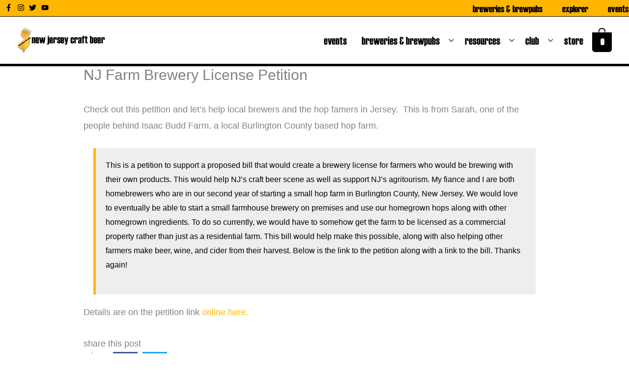

--- FILE ---
content_type: text/css
request_url: https://newjerseycraftbeer.com/wp-content/uploads/astra-addon/astra-addon-6949dedb271293-25978475.css?ver=4.11.13
body_size: 12367
content:
/*
 *  Blog Common
 *
 *  => Content
 *  Normal Grid - 2 - Blog
 *  Normal Grid - 3 - Blog
 *  Normal Grid - 4 - Blog
 */
/*----------  Media Query min-width Structure   ----------*/
/*----------  Media Query max-width Structure   ----------*/
/*----------  Break-point min-width Structure   ----------*/
/*----------  Break-point max-width Structure   ----------*/
.ast-page-builder-template .ast-article-post {
  margin-bottom: 2.5em;
}

.ast-featured-post {
  float: none;
}

.ast-separate-container .ast-separate-posts.ast-article-post {
  margin-bottom: 2em;
}

/**
 * Normal Blog
 */
.ast-animate-hidden {
  visibility: hidden;
  opacity: 0;
}

.ast-animate-display {
  visibility: visible;
  opacity: 1;
}

.ast-no-thumb .ast-date-meta .posted-on {
  margin-bottom: 1.5em;
}

.ast-date-meta.circle .posted-on {
  border-radius: 50%;
  overflow: hidden;
}

.has-post-thumbnail .ast-date-meta.circle .posted-on {
  margin: 1em;
}

.ast-separate-container .ast-grid-1 .blog-layout-1 {
  padding: 0;
}

.ast-separate-container .ast-grid-1 .blog-layout-2,
.ast-separate-container .ast-grid-1 .blog-layout-3 {
  padding: 0;
  border-bottom: 0;
}

.ast-separate-container .ast-grid-2 .ast-article-post .blog-layout-2,
.ast-separate-container .ast-grid-2 .ast-article-post .blog-layout-3,
.ast-separate-container .ast-grid-3 .ast-article-post .blog-layout-2,
.ast-separate-container .ast-grid-3 .ast-article-post .blog-layout-3,
.ast-separate-container .ast-grid-4 .ast-article-post .blog-layout-2,
.ast-separate-container .ast-grid-4 .ast-article-post .blog-layout-3 {
  border-bottom: 0;
}

.ast-separate-container .blog-layout-1,
.ast-separate-container .blog-layout-2,
.ast-separate-container .blog-layout-3 {
  padding: 2.66666em;
}

.ast-separate-container .ast-grid-2 .blog-layout-1,
.ast-separate-container .ast-grid-2 .blog-layout-2,
.ast-separate-container .ast-grid-2 .blog-layout-3,
.ast-separate-container .ast-grid-3 .blog-layout-1,
.ast-separate-container .ast-grid-3 .blog-layout-2,
.ast-separate-container .ast-grid-3 .blog-layout-3,
.ast-separate-container .ast-grid-4 .blog-layout-1,
.ast-separate-container .ast-grid-4 .blog-layout-2,
.ast-separate-container .ast-grid-4 .blog-layout-3 {
  padding: 1.5em;
}

@media (max-width: 1200px) {
  .ast-separate-container .ast-grid-2 .ast-article-post:nth-child(2n+0), .ast-separate-container .ast-grid-2 .ast-article-post:nth-child(2n+1),
  .ast-separate-container .ast-grid-3 .ast-article-post:nth-child(2n+0),
  .ast-separate-container .ast-grid-3 .ast-article-post:nth-child(2n+1),
  .ast-separate-container .ast-grid-4 .ast-article-post:nth-child(2n+0),
  .ast-separate-container .ast-grid-4 .ast-article-post:nth-child(2n+1) {
    padding: 0;
  }
  .ast-separate-container .blog-layout-1,
  .ast-separate-container .blog-layout-2,
  .ast-separate-container .blog-layout-3 {
    padding: 1.5em;
  }
}

.site-content .ast-grid-2 .ast-article-post,
.site-content .ast-grid-3 .ast-article-post,
.site-content .ast-grid-4 .ast-article-post {
  background: transparent;
}

.site-content .ast-grid-2 .ast-article-post .blog-layout-2,
.site-content .ast-grid-2 .ast-article-post .blog-layout-3,
.site-content .ast-grid-3 .ast-article-post .blog-layout-2,
.site-content .ast-grid-3 .ast-article-post .blog-layout-3,
.site-content .ast-grid-4 .ast-article-post .blog-layout-2,
.site-content .ast-grid-4 .ast-article-post .blog-layout-3 {
  border-bottom: 0;
}

/* Full Width Content Stretch */
.ast-page-builder-template .ast-article-post .entry-header {
  margin: auto auto 1em auto;
  padding: 0;
}

.ast-article-post .ast-post-format-audio.ast-embeded-audio .ast-date-meta .posted-on {
  position: relative;
  display: inline-block;
  margin-bottom: 1em;
}

hr.post-divider {
  height: 0;
  margin: 0;
}

hr.ast-single-previous-hr {
  height: 0;
  margin-top: 2em;
}

.ast-show-comments-data {
  padding: 2em 6.67em;
}

.ast-show-comments-data .ast-show-comments {
  cursor: pointer;
}

.ast-show-comments-data .ast-show-comments-count,
.ast-show-comments-data .ast-show-comments {
  max-width: 640px;
  text-align: center;
  margin-left: auto;
  margin-right: auto;
}

.ast-show-comments-data .ast-show-comments-count {
  margin-bottom: 2em;
}

.ast-pagination-square .ast-pagination .page-numbers,
.ast-pagination-circle .ast-pagination .page-numbers {
  border-style: solid;
  border-width: 1px;
  line-height: 2.33333em;
}

.ast-pagination-circle .ast-pagination .page-numbers {
  border-radius: 50%;
}

.ast-pagination-circle .ast-pagination .prev.page-numbers,
.ast-pagination-circle .ast-pagination .next.page-numbers {
  border-radius: 30px;
}

@media all and (max-width: 768px) {
  #content:before {
    content: "";
  }
}

/**
 * Infinite Scroll
 */
.ast-pagination-infinite {
  text-align: center;
  margin: 2.5em 0 0;
}

.ast-page-builder-template .ast-pagination-infinite {
  margin: 2.5em 0;
}

/**
 * Globally hidden elements when Infinite Scroll is supported and in use.
 */
.infinite-scroll .posts-navigation,
.infinite-scroll.neverending .site-footer {
  /* Theme Footer (when set to scrolling) */
  display: none;
}

/**
 * When Infinite Scroll has reached its end we need to re-display elements that were hidden (via .neverending) before.
 */
.infinity-end.neverending .site-footer {
  display: block;
}

.no-more {
  cursor: default;
}

/* Loader */
.ast-loader {
  display: none;
  margin: 0 auto;
  min-height: 58px;
  line-height: 58px;
  width: 70px;
  text-align: center;
}

.ast-loader > div {
  width: 18px;
  height: 18px;
  background-color: #0085ba;
  border-radius: 100%;
  display: inline-block;
  animation: sk-bouncedelay 1.4s infinite ease-in-out both;
}

.ast-loader .ast-loader-1 {
  animation-delay: -0.32s;
}

.ast-loader .ast-loader-2 {
  animation-delay: -0.16s;
}

@keyframes sk-bouncedelay {
  0%,
  80%,
  100% {
    transform: scale(0);
  }
  40% {
    transform: scale(1);
  }
}

/* Hiding 'ast-pagination' for infinite-scroll page. */
.ast-blog-pagination-type-infinite .ast-pagination {
  display: none;
}
.blog-layout-1 {
  /* 2 - Blog Thumbnail Styles */
}

.blog-layout-1 .post-thumb .posted-on {
  position: absolute;
  top: 0;
}

.blog-layout-1 .post-thumb .posted-on .entry-date span {
  display: block;
  width: 100%;
  text-align: center;
}

.blog-layout-1.ast-no-thumb .posted-on {
  position: relative;
  display: inline-block;
}

.ast-separate-container .ast-article-post.remove-featured-img-padding.has-post-thumbnail .blog-layout-1 .post-content .ast-blog-featured-section .square .posted-on {
  margin-left: calc(-1 * var(--ast-container-default-xlg-padding));
}

@media (max-width: 1200px) {
  .ast-separate-container .ast-article-post.remove-featured-img-padding.has-post-thumbnail .blog-layout-1 .post-content .ast-blog-featured-section .square .posted-on {
    margin-left: calc(-1 * var(--ast-container-default-lg-padding));
  }
}

.ast-separate-container .ast-article-post.remove-featured-img-padding.has-post-thumbnail .blog-layout-1 .post-content .ast-blog-featured-section .circle .posted-on {
  margin-left: calc(-1 * var(--ast-container-default-slg-padding));
}

@media (max-width: 1200px) {
  .ast-separate-container .ast-article-post.remove-featured-img-padding.has-post-thumbnail .blog-layout-1 .post-content .ast-blog-featured-section .circle .posted-on {
    margin-left: calc(-1 * var(--ast-container-default-xxs-padding));
  }
}

.ast-separate-container .ast-article-post.remove-featured-img-padding.has-post-thumbnail .blog-layout-1 .post-content .ast-blog-featured-section:first-child .square .posted-on {
  margin-top: calc(-1 * var(--ast-container-default-md-padding));
}

@media (max-width: 1200px) {
  .ast-separate-container .ast-article-post.remove-featured-img-padding.has-post-thumbnail .blog-layout-1 .post-content .ast-blog-featured-section:first-child .square .posted-on {
    margin-top: calc(-1 * var(--ast-container-default-sm-padding));
  }
}

.ast-separate-container .ast-article-post.remove-featured-img-padding.has-post-thumbnail .blog-layout-1 .post-content .ast-blog-featured-section:first-child .circle .posted-on {
  margin-top: calc(-1 * var(--ast-container-default-slg-padding));
}

@media (max-width: 1200px) {
  .ast-separate-container .ast-article-post.remove-featured-img-padding.has-post-thumbnail .blog-layout-1 .post-content .ast-blog-featured-section:first-child .circle .posted-on {
    margin-top: calc(-1 * var(--ast-container-default-xs-padding));
  }
}

.ast-separate-container .ast-article-post.remove-featured-img-padding .blog-layout-1 .post-content .ast-blog-featured-section:first-child .post-thumb-img-content {
  margin-top: calc(-1 * var(--ast-container-default-md-padding));
}

@media (max-width: 1200px) {
  .ast-separate-container .ast-article-post.remove-featured-img-padding .blog-layout-1 .post-content .ast-blog-featured-section:first-child .post-thumb-img-content {
    margin-top: calc(-1 * var(--ast-container-default-sm-padding));
  }
}

.ast-separate-container .ast-article-post.remove-featured-img-padding .blog-layout-1 .post-thumb-img-content {
  margin-left: calc(-1 * var(--ast-container-default-xlg-padding));
  margin-right: calc(-1 * var(--ast-container-default-xlg-padding));
}

@media (max-width: 1200px) {
  .ast-separate-container .ast-article-post.remove-featured-img-padding .blog-layout-1 .post-thumb-img-content {
    margin-left: calc(-1 * var(--ast-container-default-xs-padding));
    margin-right: calc(-1 * var(--ast-container-default-xs-padding));
  }
}

.ast-separate-container .ast-article-single.remove-featured-img-padding .single-layout-1 .entry-header .post-thumb-img-content:first-child {
  margin-top: calc(-1 * var(--ast-container-default-md-padding));
}

@media (max-width: 1200px) {
  .ast-separate-container .ast-article-single.remove-featured-img-padding .single-layout-1 .entry-header .post-thumb-img-content:first-child {
    margin-top: calc(-1 * var(--ast-container-default-sm-padding));
  }
}

.ast-separate-container .ast-article-single.remove-featured-img-padding .single-layout-1 .post-thumb-img-content {
  margin-left: calc(-1 * var(--ast-container-default-xlg-padding));
  margin-right: calc(-1 * var(--ast-container-default-xlg-padding));
}

@media (max-width: 1200px) {
  .ast-separate-container .ast-article-single.remove-featured-img-padding .single-layout-1 .post-thumb-img-content {
    margin-left: calc(-1 * var(--ast-container-default-xs-padding));
    margin-right: calc(-1 * var(--ast-container-default-xs-padding));
  }
}

.ast-separate-container.ast-blog-grid-2 .ast-article-post.remove-featured-img-padding.has-post-thumbnail .blog-layout-1 .post-content .ast-blog-featured-section .square .posted-on,
.ast-separate-container.ast-blog-grid-3 .ast-article-post.remove-featured-img-padding.has-post-thumbnail .blog-layout-1 .post-content .ast-blog-featured-section .square .posted-on,
.ast-separate-container.ast-blog-grid-4 .ast-article-post.remove-featured-img-padding.has-post-thumbnail .blog-layout-1 .post-content .ast-blog-featured-section .square .posted-on {
  margin-left: -1.5em;
  margin-right: -1.5em;
}

@media (max-width: 1200px) {
  .ast-separate-container.ast-blog-grid-2 .ast-article-post.remove-featured-img-padding.has-post-thumbnail .blog-layout-1 .post-content .ast-blog-featured-section .square .posted-on,
  .ast-separate-container.ast-blog-grid-3 .ast-article-post.remove-featured-img-padding.has-post-thumbnail .blog-layout-1 .post-content .ast-blog-featured-section .square .posted-on,
  .ast-separate-container.ast-blog-grid-4 .ast-article-post.remove-featured-img-padding.has-post-thumbnail .blog-layout-1 .post-content .ast-blog-featured-section .square .posted-on {
    margin-left: -1.5em;
    margin-right: -1.5em;
  }
}

.ast-separate-container.ast-blog-grid-2 .ast-article-post.remove-featured-img-padding.has-post-thumbnail .blog-layout-1 .post-content .ast-blog-featured-section .circle .posted-on,
.ast-separate-container.ast-blog-grid-3 .ast-article-post.remove-featured-img-padding.has-post-thumbnail .blog-layout-1 .post-content .ast-blog-featured-section .circle .posted-on,
.ast-separate-container.ast-blog-grid-4 .ast-article-post.remove-featured-img-padding.has-post-thumbnail .blog-layout-1 .post-content .ast-blog-featured-section .circle .posted-on {
  margin-left: -0.5em;
  margin-right: -0.5em;
}

@media (max-width: 1200px) {
  .ast-separate-container.ast-blog-grid-2 .ast-article-post.remove-featured-img-padding.has-post-thumbnail .blog-layout-1 .post-content .ast-blog-featured-section .circle .posted-on,
  .ast-separate-container.ast-blog-grid-3 .ast-article-post.remove-featured-img-padding.has-post-thumbnail .blog-layout-1 .post-content .ast-blog-featured-section .circle .posted-on,
  .ast-separate-container.ast-blog-grid-4 .ast-article-post.remove-featured-img-padding.has-post-thumbnail .blog-layout-1 .post-content .ast-blog-featured-section .circle .posted-on {
    margin-left: -0.5em;
    margin-right: -0.5em;
  }
}

.ast-separate-container.ast-blog-grid-2 .ast-article-post.remove-featured-img-padding.has-post-thumbnail .blog-layout-1 .post-content .ast-blog-featured-section:first-child .square .posted-on,
.ast-separate-container.ast-blog-grid-3 .ast-article-post.remove-featured-img-padding.has-post-thumbnail .blog-layout-1 .post-content .ast-blog-featured-section:first-child .square .posted-on,
.ast-separate-container.ast-blog-grid-4 .ast-article-post.remove-featured-img-padding.has-post-thumbnail .blog-layout-1 .post-content .ast-blog-featured-section:first-child .square .posted-on {
  margin-top: -1.5em;
}

@media (max-width: 1200px) {
  .ast-separate-container.ast-blog-grid-2 .ast-article-post.remove-featured-img-padding.has-post-thumbnail .blog-layout-1 .post-content .ast-blog-featured-section:first-child .square .posted-on,
  .ast-separate-container.ast-blog-grid-3 .ast-article-post.remove-featured-img-padding.has-post-thumbnail .blog-layout-1 .post-content .ast-blog-featured-section:first-child .square .posted-on,
  .ast-separate-container.ast-blog-grid-4 .ast-article-post.remove-featured-img-padding.has-post-thumbnail .blog-layout-1 .post-content .ast-blog-featured-section:first-child .square .posted-on {
    margin-top: -1.5em;
  }
}

.ast-separate-container.ast-blog-grid-2 .ast-article-post.remove-featured-img-padding.has-post-thumbnail .blog-layout-1 .post-content .ast-blog-featured-section:first-child .circle .posted-on,
.ast-separate-container.ast-blog-grid-3 .ast-article-post.remove-featured-img-padding.has-post-thumbnail .blog-layout-1 .post-content .ast-blog-featured-section:first-child .circle .posted-on,
.ast-separate-container.ast-blog-grid-4 .ast-article-post.remove-featured-img-padding.has-post-thumbnail .blog-layout-1 .post-content .ast-blog-featured-section:first-child .circle .posted-on {
  margin-top: -0.5em;
}

@media (max-width: 1200px) {
  .ast-separate-container.ast-blog-grid-2 .ast-article-post.remove-featured-img-padding.has-post-thumbnail .blog-layout-1 .post-content .ast-blog-featured-section:first-child .circle .posted-on,
  .ast-separate-container.ast-blog-grid-3 .ast-article-post.remove-featured-img-padding.has-post-thumbnail .blog-layout-1 .post-content .ast-blog-featured-section:first-child .circle .posted-on,
  .ast-separate-container.ast-blog-grid-4 .ast-article-post.remove-featured-img-padding.has-post-thumbnail .blog-layout-1 .post-content .ast-blog-featured-section:first-child .circle .posted-on {
    margin-top: -0.5em;
  }
}

.ast-separate-container.ast-blog-grid-2 .ast-article-post.remove-featured-img-padding .blog-layout-1 .post-content .ast-blog-featured-section:first-child .post-thumb-img-content,
.ast-separate-container.ast-blog-grid-3 .ast-article-post.remove-featured-img-padding .blog-layout-1 .post-content .ast-blog-featured-section:first-child .post-thumb-img-content,
.ast-separate-container.ast-blog-grid-4 .ast-article-post.remove-featured-img-padding .blog-layout-1 .post-content .ast-blog-featured-section:first-child .post-thumb-img-content {
  margin-top: -1.5em;
}

@media (max-width: 1200px) {
  .ast-separate-container.ast-blog-grid-2 .ast-article-post.remove-featured-img-padding .blog-layout-1 .post-content .ast-blog-featured-section:first-child .post-thumb-img-content,
  .ast-separate-container.ast-blog-grid-3 .ast-article-post.remove-featured-img-padding .blog-layout-1 .post-content .ast-blog-featured-section:first-child .post-thumb-img-content,
  .ast-separate-container.ast-blog-grid-4 .ast-article-post.remove-featured-img-padding .blog-layout-1 .post-content .ast-blog-featured-section:first-child .post-thumb-img-content {
    margin-top: -1.5em;
  }
}

.ast-separate-container.ast-blog-grid-2 .ast-article-post.remove-featured-img-padding .blog-layout-1 .post-thumb-img-content,
.ast-separate-container.ast-blog-grid-3 .ast-article-post.remove-featured-img-padding .blog-layout-1 .post-thumb-img-content,
.ast-separate-container.ast-blog-grid-4 .ast-article-post.remove-featured-img-padding .blog-layout-1 .post-thumb-img-content {
  margin-left: -1.5em;
  margin-right: -1.5em;
}

@media (max-width: 1200px) {
  .ast-separate-container.ast-blog-grid-2 .ast-article-post.remove-featured-img-padding .blog-layout-1 .post-thumb-img-content,
  .ast-separate-container.ast-blog-grid-3 .ast-article-post.remove-featured-img-padding .blog-layout-1 .post-thumb-img-content,
  .ast-separate-container.ast-blog-grid-4 .ast-article-post.remove-featured-img-padding .blog-layout-1 .post-thumb-img-content {
    margin-left: -1.5em;
    margin-right: -1.5em;
  }
}
.ast-header-sticky-active {
  position: fixed !important;
  right: 0;
  left: 0;
  margin: 0 auto;
  z-index: 99;
}

.ast-footer-sticky-active .ast-custom-footer {
  position: fixed !important;
  right: 0;
  left: 0;
  bottom: 0;
  margin: 0 auto;
  z-index: 99;
}

.ast-custom-header {
  position: relative;
  z-index: 99;
}

.ast-custom-header.ast-header-sticky-active {
  /* BB page builder */
  /* Elementor pag builder */
}

.ast-custom-header.ast-header-sticky-active .fl-row-content-wrap {
  transition: padding 0.3s linear;
}

.ast-custom-header.ast-header-sticky-active .fl-module-content {
  transition: all 0.3s linear;
}

.ast-custom-header.ast-header-sticky-active .elementor-section-wrap {
  transition: padding 0.3s linear;
}

.ast-custom-header.ast-header-sticky-active .elementor-row > .elementor-column > .elementor-element-populated {
  transition: all 0.3s linear;
}

/*Shrink the sticky header*/
.ast-shrink-custom-header .ast-custom-header.ast-sticky-shrunk {
  /* BB page builder */
  /* Elementor pag builder */
}

.ast-shrink-custom-header .ast-custom-header.ast-sticky-shrunk .fl-row-content-wrap {
  transition: padding 0.3s linear;
  padding-top: 5px;
  padding-bottom: 5px;
  box-sizing: border-box;
}

.ast-shrink-custom-header .ast-custom-header.ast-sticky-shrunk .fl-module-content {
  margin-top: 5px;
  margin-bottom: 5px;
  transition: all 0.3s linear;
}

.ast-shrink-custom-header .ast-custom-header.ast-sticky-shrunk .fl-module-content.fl-node-content img {
  max-height: 50px;
  width: auto;
}

.ast-shrink-custom-header .ast-custom-header.ast-sticky-shrunk .elementor-section-wrap {
  transition: padding 0.3s linear;
  box-sizing: border-box;
}

.ast-shrink-custom-header .ast-custom-header.ast-sticky-shrunk .elementor-section-wrap img {
  max-height: 50px;
  width: auto;
}

.ast-shrink-custom-header .ast-custom-header.ast-sticky-shrunk .elementor-row > .elementor-column > .elementor-element-populated {
  max-height: 60px;
  transition: all 0.3s linear;
}

.ast-custom-header.ast-header-sticky-active {
  top: 0;
  width: 100%;
  transition: ease-out;
}
/**
 * Advanced Hooks
 */
.single-advanced-hook .ast-no-title,
.single-advanced-hook .hentry {
  margin: 0;
}

.js_active .ast-plain-container.single-advanced-hook .entry-header {
  margin: 0;
}

/**
 * Adding clear fix for the content.
 */
.summary.entry-summary + [CLASS*="astra-advanced-hook"] {
  clear: both;
}

.single-astra-advanced-hook .wp-block-buttons,
.single-astra-advanced-hook .wp-block-uagb-buttons {
  /* Spacing for WP Core and Spectra's buttons block  */
  margin-bottom: 1.5em;
}

/**
 * Fix shrinking layout with Beaver, Elementor and Thrive Builder.
 */
.single-astra-advanced-hook .ast-container {
  flex-wrap: wrap;
}

.single-astra-advanced-hook .ast-container > * {
  width: 100%;
}
/*----------  Media Query min-width Structure   ----------*/
/*----------  Media Query max-width Structure   ----------*/
/*----------  Break-point min-width Structure   ----------*/
/*----------  Break-point max-width Structure   ----------*/
/**
 * Footer Widgets Layouts
 *
 */
.footer-adv p:last-child {
  margin-bottom: 0;
}

.footer-adv .widget_calendar table {
  margin-bottom: 0;
}

@media all and (max-width: 768px) {
  .footer-adv-widget-1 .widget:last-child {
    margin: 0 0 2.8em;
  }
}

.footer-adv .ast-no-widget-row .widget-title {
  text-transform: capitalize;
}
/*----------  Media Query min-width Structure   ----------*/
/*----------  Media Query max-width Structure   ----------*/
/*----------  Break-point min-width Structure   ----------*/
/*----------  Break-point max-width Structure   ----------*/
@media all and (max-width: 768px) {
  .footer-adv-layout-4 .footer-adv-widget-2 .widget:last-child,
  .footer-adv-layout-4 .footer-adv-widget-3 .widget:last-child {
    margin: 0 0 2.8em;
  }
}
/**
 * Common Header Sections
 */
.ast-header-break-point .ast-header-sections-navigation {
  border-top: 1px solid var(--ast-border-color);
  background-color: #f9f9f9;
}

.ast-header-break-point .ast-header-sections-navigation .ast-swap-above-header-sections .ast-above-header-section-1 {
  order: 2;
  justify-content: flex-end;
}

.ast-header-break-point .ast-header-sections-navigation .ast-swap-above-header-sections .ast-above-header-section-2 {
  order: 1;
  justify-content: flex-start;
}

.ast-header-break-point .ast-header-sections-navigation .ast-swap-below-header-sections .below-header-section-1 {
  order: 2;
  justify-content: flex-end;
}

.ast-header-break-point .ast-header-sections-navigation .ast-swap-below-header-sections .below-header-section-2 {
  order: 1;
  justify-content: flex-start;
}

.ast-fullscreen-menu-enable.ast-header-break-point .main-navigation .sub-menu .menu-item .menu-link {
  padding-left: 0;
}

.ast-fullscreen-menu-enable.ast-header-break-point .main-navigation .sub-menu .menu-item .menu-item .menu-link {
  padding-left: 0;
}

.ast-fullscreen-menu-enable.ast-header-break-point .main-navigation .sub-menu .menu-item .menu-item .menu-item .menu-link {
  padding-left: 0;
}

.ast-fullscreen-menu-enable.ast-header-break-point .main-navigation .sub-menu .menu-item .menu-item .menu-item .menu-item .menu-link {
  padding-left: 0;
}
/*----------  Media Query min-width Structure   ----------*/
/*----------  Media Query max-width Structure   ----------*/
/*----------  Break-point min-width Structure   ----------*/
/*----------  Break-point max-width Structure   ----------*/
.ast-above-header-menu {
  /** Fixed submenu dropdown position */
}

.ast-above-header-menu .sub-menu {
  line-height: 1.45;
}

.ast-above-header-menu .menu-link {
  text-decoration: none;
  padding: 0 1em;
  display: inline-block;
  transition: all 0.2s linear;
}

.ast-above-header-menu .menu-item {
  position: relative;
  transition: all 0.2s linear;
}

.ast-above-header-menu .menu-item:hover > .sub-menu,
.ast-above-header-menu .menu-item.focus > .sub-menu {
  left: 0;
  right: auto;
}

.ast-above-header-menu .ast-left-align-sub-menu:hover > .sub-menu,
.ast-above-header-menu .ast-left-align-sub-menu.focus > .sub-menu {
  right: 0;
  left: auto;
}

@media (min-width: 769px) {
  .ast-above-header-menu .ast-sub-menu-goes-outside:hover > .sub-menu,
  .ast-above-header-menu .ast-sub-menu-goes-outside.focus > .sub-menu {
    left: -100%;
  }
  .ast-above-header-menu .ast-left-align-sub-menu .sub-menu .menu-item:hover > .sub-menu,
  .ast-above-header-menu .ast-left-align-sub-menu .sub-menu .menu-item.focus > .sub-menu {
    left: -100%;
  }
}

.ast-above-header-menu .sub-menu .sub-menu {
  top: 0;
}

.ast-above-header-menu.submenu-with-border .sub-menu .sub-menu {
  top: -1px;
}

.ast-above-header-menu .sub-menu {
  width: 240px;
  background: #ffffff;
  left: -999em;
  position: absolute;
  top: 100%;
  z-index: 99999;
}

@media (min-width: 769px) {
  .ast-above-header-menu .sub-menu .menu-item:hover > .sub-menu,
  .ast-above-header-menu .sub-menu .menu-item.focus > .sub-menu {
    left: 100%;
    right: auto;
  }
  .ast-above-header-menu .sub-menu .ast-left-align-sub-menu:hover > .sub-menu,
  .ast-above-header-menu .sub-menu .ast-left-align-sub-menu.focus > .sub-menu,
  .ast-above-header-menu .sub-menu .ast-left-align-sub-menu:hover * .sub-menu,
  .ast-above-header-menu .sub-menu .ast-left-align-sub-menu:focus * .sub-menu {
    left: -100%;
  }
}

.ast-above-header-menu .sub-menu .menu-link {
  padding: 0.9em 1em;
  display: block;
  word-wrap: break-word;
}

.ast-above-header-menu .sub-menu .menu-item.menu-item-has-children > .menu-link .icon-arrow svg {
  position: absolute;
  right: 1em;
  top: 50%;
  transform: translate(0, -50%) rotate(270deg);
}

.ast-above-header-navigation ul {
  list-style: none;
  margin: 0;
  padding-left: 0;
}

.above-header-nav-padding-support .ast-justify-content-flex-start .ast-above-header-menu > .menu-item:first-child .menu-link {
  padding-left: 0;
}

.above-header-nav-padding-support .ast-justify-content-flex-start .ast-above-header-menu > .menu-item:first-child .sub-menu .menu-item .menu-link {
  padding-left: 20px;
  padding-right: 20px;
}

.above-header-nav-padding-support .ast-justify-content-flex-end .ast-above-header-menu .menu-link .menu-item {
  padding: 0 0 0 1em;
}

.above-header-nav-padding-support .ast-justify-content-flex-end .ast-above-header-menu .menu-link .sub-menu .menu-link {
  padding: 0.9em 1em;
}

.above-header-nav-padding-support .ast-justify-content-flex-end .ast-above-header-menu > .menu-item:last-child .menu-link {
  padding-right: 0;
}

.above-header-nav-padding-support.ast-header-break-point .ast-above-header-menu .menu-item .menu-link {
  padding: 0px 20px;
  border-bottom-width: 1px;
  border-style: solid;
  border-color: var(--ast-border-color);
}

.ast-fullscreen-above-menu-overlay .ast-header-break-point .ast-above-header-menu .sub-menu {
  top: 0;
}

.ast-header-break-point .ast-above-header {
  line-height: 3;
}

.ast-header-break-point .ast-above-header-navigation {
  display: block;
  width: 100%;
}

.ast-header-break-point .ast-above-header-navigation ul li a {
  padding: 0 20px;
  display: inline-block;
  width: 100%;
  border-bottom-width: 1px;
  border-style: solid;
  border-color: var(--ast-border-color);
}

.ast-header-break-point .ast-above-header-navigation ul .menu-item .menu-link {
  padding-left: 30px;
}

.ast-header-break-point .ast-above-header-navigation ul > .menu-item:first-child {
  border-top: 0;
}

.ast-header-break-point .ast-above-header-navigation ul ul {
  left: auto;
  right: auto;
}

.ast-header-break-point .ast-above-header-navigation .sub-menu .menu-item .menu-item .menu-link {
  padding-left: 40px;
}

.ast-header-break-point .ast-above-header-navigation .sub-menu .menu-item .menu-item .menu-item .menu-link {
  padding-left: 50px;
}

.ast-header-break-point .ast-above-header-navigation .sub-menu .menu-item .menu-item .menu-item .menu-item .menu-link {
  padding-left: 60px;
}

.ast-header-break-point .ast-above-header-navigation li {
  width: 100%;
}

.ast-header-break-point .ast-above-header-navigation .menu-item-has-children .sub-menu {
  display: none;
}

.ast-header-break-point .ast-above-header-navigation .menu-item-has-children > .ast-menu-toggle {
  display: inline-block;
  position: absolute;
  top: -1px;
  right: 20px;
  cursor: pointer;
  -webkit-font-smoothing: antialiased;
  -moz-osx-font-smoothing: grayscale;
  padding: 0 0.907em;
  font-size: inherit;
  font-weight: normal;
  line-height: inherit;
}

.ast-header-break-point .ast-above-header-navigation .ast-submenu-expanded > .ast-menu-toggle::before {
  transform: rotateX(180deg);
}

.ast-header-break-point .ast-above-header-menu .sub-menu {
  line-height: 3;
  top: 0;
  position: relative;
  opacity: 1;
  visibility: visible;
  border: 0;
  width: auto;
}

.ast-header-break-point .ast-above-header-menu .sub-menu .ast-left-align-sub-menu:hover > .sub-menu,
.ast-header-break-point .ast-above-header-menu .sub-menu .ast-left-align-sub-menu.focus > .sub-menu {
  left: 0;
}

.ast-header-break-point .ast-above-header-menu .sub-menu a {
  border: 0;
}

.ast-header-break-point .ast-above-header-menu .ast-sub-menu-goes-outside:hover > .sub-menu,
.ast-header-break-point .ast-above-header-menu .ast-sub-menu-goes-outside.focus > .sub-menu {
  left: auto;
}

.ast-fullscreen-above-menu-enable.ast-header-break-point .ast-above-header-navigation ul .menu-item .menu-link {
  padding-left: 0;
}

.ast-fullscreen-above-menu-enable.ast-header-break-point .ast-above-header-navigation ul .menu-item .menu-item .menu-link {
  padding-left: 0;
}

.ast-fullscreen-above-menu-enable.ast-header-break-point .ast-above-header-navigation ul .menu-item .menu-item .menu-item .menu-link {
  padding-left: 0;
}

.ast-fullscreen-above-menu-enable.ast-header-break-point .ast-above-header-navigation ul .menu-item .menu-item .menu-item .menu-item .menu-link {
  padding-left: 0;
}

.ast-desktop .ast-above-header-menu .sub-menu {
  box-shadow: 0 4px 10px -2px rgba(0, 0, 0, 0.1);
}

.ast-desktop .ast-above-header-menu .astra-full-megamenu-wrapper {
  box-shadow: 0 4px 10px -2px rgba(0, 0, 0, 0.1);
}

.ast-desktop .ast-above-header-menu .astra-full-megamenu-wrapper .sub-menu {
  box-shadow: none;
}

.ast-desktop .ast-above-header-menu .astra-megamenu .sub-menu {
  box-shadow: none;
}

.ast-above-header {
  z-index: 5;
}

.ast-above-header-wrap {
  position: relative;
  /* Search widget. */
}

.ast-above-header-wrap .ast-search-box.header-cover .search-form .search-field {
  font-size: 1.3em;
}

.ast-above-header-wrap .ast-search-box.header-cover button.button,
.ast-above-header-wrap .ast-search-box.header-cover #close {
  font-size: 1.5em;
}

.ast-above-header-wrap .widget_search .search-field,
.ast-above-header-wrap .widget_search .search-field:focus {
  width: 100%;
  padding: .66666em 3em .66666em 1em;
}

.ast-above-header-wrap .ast-button-wrap {
  display: none;
}

.ast-above-header-section {
  flex: auto;
  align-items: center;
}

.ast-above-header-section .widget {
  margin: 0 .5em;
  display: inline-block;
  vertical-align: middle;
}

.ast-above-header-section .widget p,
.ast-above-header-section .widget a {
  margin-bottom: 0;
}

.ast-above-header-section .ast-no-widget-row .widget-title {
  text-transform: capitalize;
}

.ast-above-header-section .ast-no-widget-row .no-widget-text {
  margin: 0;
}

.ast-above-header-section .user-select {
  text-align: center;
}

.ast-above-header {
  background: #fff;
  border-bottom: 1px solid var(--ast-border-color);
  margin-left: auto;
  margin-right: auto;
  position: relative;
  transition: all 0.2s linear;
  /* Woocommerce Above Header cart*/
}

.ast-above-header .user-select {
  position: relative;
}

.ast-above-header .ast-search-icon {
  display: block;
}

.ast-above-header .astra-search-icon {
  -js-display: flex;
  display: flex;
}

.ast-above-header .slide-search .search-field {
  background-color: white;
}

.ast-above-header .slide-search .search-field:focus {
  background-color: white;
}

.ast-above-header .ast-addon-cart-wrap {
  margin-top: .3em;
  padding: 0 .6em;
}

.ast-above-header-section-1 .ast-search-menu-icon.ast-inline-search {
  left: 0;
}

.ast-above-header-section-1 .ast-search-menu-icon .search-form {
  padding-left: 3em;
  padding-right: 0;
  right: auto;
  left: -1em;
}

/* Above Header menu li class */
.ast-above-header-menu-items,
.ast-above-header-custom-menu-items {
  display: none;
}

.ast-above-header-section-2 .search-field {
  padding-right: 0;
}

.ast-above-header-section-1 .search-field {
  padding-left: 0;
}

.ast-header-break-point {
  /* Hide Above Header for mobile devices  */
  /* Separate Header Sectons*/
  /* Above Header menu li class*/
}

.ast-header-break-point .ast-above-header-mobile-inline .above-header-2 .ast-above-header-section-1,
.ast-header-break-point .ast-above-header-mobile-stack .above-header-2 .ast-above-header-section-1 {
  padding: 1em 0 1em 0;
}

.ast-header-break-point.ast-header-custom-item-outside .ast-primary-menu-disabled.ast-above-header-merged-responsive .ast-mobile-menu-buttons {
  display: block;
}

.ast-header-break-point.ast-above-header-hide-on-mobile .ast-above-header-wrap {
  display: none;
}

.ast-header-break-point .ast-above-header-merged-responsive .ast-above-header-menu-items {
  display: block;
  width: 100%;
}

.ast-header-break-point .ast-above-header-merged-responsive .ast-above-header-wrap {
  order: initial;
}

@media (max-width: 544px) {
  .ast-header-break-point .ast-above-header-merged-responsive .ast-above-header-wrap .ast-above-header-section {
    width: 100%;
    display: block;
    text-align: center;
  }
  .ast-header-break-point .ast-above-header-merged-responsive .ast-above-header-wrap .ast-above-header-section.menu-above-header {
    display: none;
  }
  .ast-header-break-point .ast-above-header-merged-responsive .ast-above-header-wrap .ast-above-header {
    padding-top: 0;
  }
}

.ast-header-break-point .ast-above-header-merged-responsive .ast-above-header-section {
  padding-top: .66em;
  padding-bottom: .66em;
}

.ast-header-break-point .ast-above-header-merged-responsive .ast-above-header-section .widget {
  margin: 0 .5em;
  display: inline-block;
}

.ast-header-break-point .ast-above-header-merged-responsive .ast-above-header {
  line-height: 1.6;
  display: block;
  border-bottom-width: 0;
}

.ast-header-break-point .ast-above-header-merged-responsive .menu-above-header {
  display: none;
}

.ast-header-break-point .ast-above-header-section-separated .ast-above-header-navigation {
  display: none;
  position: absolute;
  padding: 0 20px;
  bottom: 0;
  transform: translateY(100%);
  left: 0;
  z-index: 9;
  overflow-y: auto;
}

.ast-header-break-point .ast-above-header-section-separated .ast-above-header-menu {
  border-top-width: 1px;
  border-style: solid;
  border-color: var(--ast-border-color);
  background: #fff;
}

.ast-header-break-point .ast-above-header-section-separated .ast-above-header .ast-button-wrap {
  display: inline-block;
}

.ast-header-break-point .ast-above-header-section-separated .ast-above-header .ast-button-wrap .menu-above-header-toggle .mobile-menu {
  font-size: 15px;
  font-size: 1rem;
  font-weight: 600;
}

.ast-header-break-point .ast-above-header-section-separated .ast-above-header-menu.submenu-with-border .sub-menu .sub-menu {
  top: 0px;
}

.ast-header-break-point .ast-above-header-section-separated.ast-above-header-mobile-stack .ast-above-header .ast-container {
  padding: 0;
}

.ast-header-break-point .ast-above-header-section-separated.ast-above-header-mobile-stack .ast-above-header-section-wrap {
  flex-direction: column;
}

.ast-header-break-point .ast-above-header-section-separated.ast-above-header-mobile-stack .ast-above-header-section-1 {
  z-index: 5;
}

.ast-header-break-point .ast-above-header-section-separated.ast-above-header-mobile-stack .ast-above-header-section-1,
.ast-header-break-point .ast-above-header-section-separated.ast-above-header-mobile-stack .ast-above-header-section-2 {
  justify-content: center;
  text-align: left;
  width: 100%;
}

.ast-header-break-point .ast-above-header-section-separated.ast-above-header-mobile-stack .ast-above-header-section-2 {
  padding: 1em 0em 1em 0em;
}

.ast-header-break-point .ast-above-header-section-separated.ast-above-header-mobile-stack.ast-swap-above-header-sections .ast-above-header-section-2 {
  padding: 1em 0 1em 0;
}

.ast-header-break-point .ast-above-header-section-separated.ast-above-header-mobile-stack.ast-swap-above-header-sections .ast-above-header-section-1 {
  padding: 0 0 1em 0;
}

.ast-header-break-point .ast-above-header-section-separated.ast-above-header-mobile-stack.ast-swap-above-header-sections .ast-above-header-1 .ast-above-header-section-1 {
  padding: 0 0 1em 0;
}

.ast-header-break-point .ast-above-header-section-separated.ast-above-header-mobile-stack .ast-above-header-1 .ast-above-header-section-1 {
  padding: 1em 0 0 0;
}

.ast-header-break-point .ast-above-header-menu {
  display: block;
  margin: 0 -20px;
}

.ast-header-break-point .menu-item-has-children > .menu-link:after {
  display: none;
}

.ast-header-break-point .toggle-on .ast-above-header-menu-items,
.ast-header-break-point .toggle-on .ast-above-header-custom-menu-items {
  display: block;
  width: 100%;
}

.ast-header-break-point .ast-above-header-menu-items .sub-menu {
  list-style: none;
  margin: 0;
  padding-left: 0;
  position: relative;
}

.ast-header-break-point .ast-above-header-menu-items .menu-item {
  list-style: none;
  position: relative;
}

.ast-header-break-point .ast-above-header-menu-items .menu-item .menu-link {
  padding: 0 20px;
  display: inline-block;
  width: 100%;
  border-bottom-width: 1px;
  border-style: solid;
  border-color: var(--ast-border-color);
}

.ast-header-break-point .ast-above-header-menu-items.main-header-menu {
  border-top: 0;
}

.ast-header-break-point .ast-above-header-section-wrap {
  min-height: initial;
}

.ast-header-break-point .site-header {
  -js-display: flex;
  display: flex;
  flex-direction: column;
}

.ast-header-break-point .main-header-bar-wrap {
  order: 0;
}

.ast-header-break-point .ast-button-wrap .menu-above-header-toggle.toggled .menu-toggle-icon:before {
  content: "\e5cd";
}

.ast-header-break-point .menu-above-header-toggle {
  padding: 0 .5em;
  width: auto;
  text-align: center;
}

.ast-header-break-point .header-main-layout-2 .menu-above-header-toggle {
  margin-right: 0;
}

.ast-header-break-point .ast-above-header {
  line-height: 3;
  /* Woocommerce Above Header cart*/
}

.ast-header-break-point .ast-above-header .ast-search-menu-icon .search-field {
  max-height: initial;
}

.ast-header-break-point .ast-above-header .ast-addon-cart-wrap {
  display: inline-block;
}

.ast-header-break-point .ast-above-header-section-2 {
  padding-top: .66em;
  padding-bottom: .66em;
}

.ast-header-break-point .ast-above-header-section .widget {
  margin: .5em 0;
  display: block;
}

.ast-header-break-point.ast-woocommerce-cart-menu .ast-above-header .ast-site-header-cart {
  padding: 0;
}

@media (max-width: 544px) {
  .ast-above-header {
    padding-top: 0.5em;
  }
}

/* EDD cart for Below Header Section 1 */
.ast-above-header-section-1 .ast-edd-site-header-cart:focus .widget_edd_cart_widget, .ast-above-header-section-1 .ast-edd-site-header-cart:hover .widget_edd_cart_widget {
  right: auto;
  left: 0;
}

.ast-above-header-section-1 .ast-edd-site-header-cart .widget_edd_cart_widget {
  right: -999em;
  left: auto;
}

.ast-above-header-section-1 .ast-edd-site-header-cart .widget_edd_cart_widget:before, .ast-above-header-section-1 .ast-edd-site-header-cart .widget_edd_cart_widget:after {
  left: 8px;
  right: auto;
}

.ast-above-header-section-1 .ast-edd-site-header-cart .widget_edd_cart_widget:after {
  margin-left: -2px;
}
/*----------  Media Query min-width Structure   ----------*/
/*----------  Media Query max-width Structure   ----------*/
/*----------  Break-point min-width Structure   ----------*/
/*----------  Break-point max-width Structure   ----------*/
body.ast-padded-layout::before, body.ast-padded-layout::after {
  background: inherit;
  content: "";
  display: block;
  height: 0;
  left: 0;
  position: fixed;
  width: 100%;
  z-index: 999;
}

body.ast-padded-layout::after {
  bottom: 0;
}

body.ast-padded-layout {
  background-attachment: fixed;
}

body.ast-padded-layout::before {
  top: 0;
}

@media (min-width: 44.375em) {
  body.ast-padded-layout.admin-bar::before {
    top: 46px;
  }
}

@media (min-width: 48.9375em) {
  body.ast-padded-layout.admin-bar::before {
    top: 32px;
  }
}

.elementor-page.ast-box-layout #page, .elementor-page.ast-padded-layout #page {
  overflow: hidden;
}

.siteorigin-panels.ast-box-layout #page, .siteorigin-panels.ast-padded-layout #page {
  overflow: hidden;
}

.ast-separate-container.ast-box-layout #content .ast-container {
  padding-left: 0;
  padding-right: 0;
}

@media (max-width: 768px) {
  .ast-separate-container.ast-box-layout #content .ast-container {
    padding-left: 20px;
    padding-right: 20px;
  }
}

@media (max-width: 544px) {
  .ast-separate-container.ast-box-layout #content .ast-container {
    padding-left: 0.54em;
    padding-right: 0.54em;
  }
}

.js_active .ast-box-layout #page,
.js_active .ast-padded-layout #page {
  overflow: hidden;
}

.js_active .ast-box-layout.ast-page-builder-template .vc_row[data-vc-full-width],
.js_active .ast-padded-layout.ast-page-builder-template .vc_row[data-vc-full-width] {
  max-width: 100%;
  left: 0px !important;
}
/*----------  Media Query min-width Structure   ----------*/
/*----------  Media Query max-width Structure   ----------*/
/*----------  Break-point min-width Structure   ----------*/
/*----------  Break-point max-width Structure   ----------*/
/**
 * 	Sticky Header Layouts
 */
.ast-sticky-active {
  position: fixed !important;
  right: 0;
  left: 0;
  margin: 0 auto;
}

.ast-nav-up {
  transform: translateY(-100%);
}

.site-header .sticky-custom-logo {
  display: none;
}

.ast-primary-sticky-header-active li.ast-masthead-custom-menu-items a,
.ast-primary-sticky-header-active li.ast-masthead-custom-menu-items a:hover,
.ast-primary-sticky-header-active li.ast-masthead-custom-menu-items a:focus {
  background: transparent;
}

.ast-offcanvas-active .ast-above-header,
.ast-fullscreen-active .ast-above-header {
  z-index: 4;
}

.ast-offcanvas-active .ast-above-header.ast-sticky-active,
.ast-fullscreen-active .ast-above-header.ast-sticky-active {
  z-index: 0;
}

#ast-fixed-header {
  position: fixed;
  visibility: hidden;
  top: 0;
  left: 0;
  width: 100%;
}

#ast-fixed-header .main-header-bar {
  box-shadow: 0 1px 2px rgba(0, 0, 0, 0.2);
}

#ast-fixed-header.ast-header-slide {
  transform: translateY(-100%);
  transition: transform 0.3s linear, top 0.3s linear, visibility 0.3s linear;
}

#ast-fixed-header.ast-header-fade {
  opacity: 0;
  transition: opacity 0.3s linear;
}

.main-header-bar.ast-sticky-active {
  box-shadow: 0 2px 10px 0 rgba(36, 50, 66, 0.075);
}

.ast-sticky-custom-logo .ast-header-sticked .custom-logo-link,
.ast-sticky-custom-logo .ast-header-sticked .custom-mobile-logo-link {
  display: none;
}

.ast-sticky-custom-logo .ast-header-sticked .sticky-custom-logo {
  display: inline-block;
}

.ast-sticky-custom-logo.ast-primary-sticky-header-active.ast-header-break-point.ast-replace-site-logo-transparent.ast-theme-transparent-header .transparent-custom-logo {
  display: none;
}

.ast-header-stick-slide-active .ast-sticky-custom-logo.ast-primary-sticky-header-active.ast-header-break-point.ast-replace-site-logo-transparent.ast-theme-transparent-header .transparent-custom-logo,
.ast-header-stick-fade-active .ast-sticky-custom-logo.ast-primary-sticky-header-active.ast-header-break-point.ast-replace-site-logo-transparent.ast-theme-transparent-header .transparent-custom-logo,
.ast-header-stick-scroll-active .ast-sticky-custom-logo.ast-primary-sticky-header-active.ast-header-break-point.ast-replace-site-logo-transparent.ast-theme-transparent-header .transparent-custom-logo {
  display: inline-block;
}

.ast-sticky-main-shrink {
  /* Mobile Header */
}

.ast-sticky-main-shrink .ast-sticky-shrunk.main-header-bar,
.ast-sticky-main-shrink .ast-sticky-shrunk .main-header-bar {
  line-height: 55px;
}

.ast-sticky-main-shrink .ast-sticky-shrunk.main-header-bar .ast-site-identity,
.ast-sticky-main-shrink .ast-sticky-shrunk .main-header-bar .ast-site-identity {
  padding-top: 0.5em;
  padding-bottom: 0.5em;
}

.ast-sticky-main-shrink .ast-sticky-shrunk .site-navigation {
  line-height: 3;
}

.ast-sticky-main-shrink .ast-sticky-shrunk .site-logo-img img {
  max-height: 55px !important;
  width: auto;
}

.ast-sticky-main-shrink.ast-header-break-point .ast-sticky-shrunk .main-header-bar, .ast-sticky-main-shrink.ast-header-break-point .ast-sticky-shrunk.main-header-bar {
  padding-bottom: 0;
}

.ast-sticky-main-shrink.ast-header-break-point .ast-sticky-shrunk .ast-mobile-menu-buttons {
  line-height: 0;
  padding-bottom: 0.5em;
}

.ast-sticky-main-shrink.ast-header-break-point .ast-sticky-shrunk .site-branding {
  padding-bottom: 0.5em;
}

.ast-sticky-above-shrink {
  /* Mobile Header */
}

.ast-sticky-above-shrink .ast-sticky-shrunk.ast-above-header-bar .ast-site-identity,
.ast-sticky-above-shrink .ast-sticky-shrunk .ast-above-header-bar .ast-site-identity {
  padding-top: 0.5em;
  padding-bottom: 0.5em;
}

.ast-sticky-above-shrink .ast-sticky-shrunk .site-navigation {
  line-height: 3;
}

.ast-sticky-above-shrink .ast-sticky-shrunk .site-logo-img img {
  max-height: 55px;
  width: auto;
}

.ast-sticky-above-shrink.ast-header-break-point .ast-sticky-shrunk .ast-above-header-bar, .ast-sticky-above-shrink.ast-header-break-point .ast-sticky-shrunk.ast-above-header-bar {
  padding-bottom: 0;
}

.ast-sticky-above-shrink.ast-header-break-point .ast-sticky-shrunk .ast-mobile-menu-buttons {
  line-height: 0;
  padding-bottom: 0.5em;
}

.ast-sticky-above-shrink.ast-header-break-point .ast-sticky-shrunk .site-branding {
  padding-bottom: 0.5em;
}

.ast-sticky-below-shrink {
  /* Mobile Header */
}

.ast-sticky-below-shrink .ast-sticky-shrunk.ast-below-header-bar .ast-site-identity,
.ast-sticky-below-shrink .ast-sticky-shrunk .ast-below-header-bar .ast-site-identity {
  padding-top: 0.5em;
  padding-bottom: 0.5em;
}

.ast-sticky-below-shrink .ast-sticky-shrunk .site-navigation {
  line-height: 3;
}

.ast-sticky-below-shrink .ast-sticky-shrunk .site-logo-img img {
  max-height: 55px;
  width: auto;
}

.ast-sticky-below-shrink.ast-header-break-point .ast-sticky-shrunk .ast-below-header-bar, .ast-sticky-below-shrink.ast-header-break-point .ast-sticky-shrunk.ast-below-header-bar {
  padding-bottom: 0;
}

.ast-sticky-below-shrink.ast-header-break-point .ast-sticky-shrunk .ast-mobile-menu-buttons {
  line-height: 0;
  padding-bottom: 0.5em;
}

.ast-sticky-below-shrink.ast-header-break-point .ast-sticky-shrunk .site-branding {
  padding-bottom: 0.5em;
}

.ast-header-break-point .ast-sticky-active .sticky-custom-logo img {
  display: block;
}

.ast-header-break-point .ast-has-mobile-header-logo .ast-header-sticked .sticky-custom-logo img {
  display: block;
}

.ast-header-break-point .ast-has-mobile-header-logo .ast-header-sticked .ast-mobile-header-logo {
  display: none;
}

.ast-header-break-point .ast-header-sticked .sticky-custom-logo img {
  display: block;
}

.ast-header-break-point.ast-inherit-site-logo-sticky .ast-has-mobile-header-logo .ast-header-sticked .custom-logo-link img {
  display: none;
}

.ast-header-break-point.ast-inherit-site-logo-sticky .ast-has-mobile-header-logo .ast-header-sticked .custom-mobile-logo-link img {
  display: inline-block;
}

.above-header-toggle-on .main-header-bar {
  z-index: 1;
}

.ast-main-header-nav-open.ast-hfb-header #ast-fixed-header .ast-mobile-header-wrap .ast-mobile-header-content {
  display: none;
}

.ast-main-header-nav-open.ast-hfb-header #ast-fixed-header .ast-desktop-header-content {
  display: none;
}

.ast-main-header-nav-open.ast-hfb-header .ast-mobile-header-wrap .ast-mobile-header-content {
  display: block;
}

.ast-main-header-nav-open.ast-hfb-header .ast-desktop-header-content {
  display: block;
}

.ast-header-stick-slide-active .ast-main-header-nav-open.ast-hfb-header #ast-fixed-header .ast-mobile-header-wrap .ast-mobile-header-content,
.ast-header-stick-fade-active .ast-main-header-nav-open.ast-hfb-header #ast-fixed-header .ast-mobile-header-wrap .ast-mobile-header-content,
.ast-header-stick-scroll-active .ast-main-header-nav-open.ast-hfb-header #ast-fixed-header .ast-mobile-header-wrap .ast-mobile-header-content {
  display: block;
}

.ast-header-stick-slide-active .ast-main-header-nav-open.ast-hfb-header #ast-fixed-header .ast-desktop-header-content,
.ast-header-stick-fade-active .ast-main-header-nav-open.ast-hfb-header #ast-fixed-header .ast-desktop-header-content,
.ast-header-stick-scroll-active .ast-main-header-nav-open.ast-hfb-header #ast-fixed-header .ast-desktop-header-content {
  display: block;
}

.ast-header-stick-slide-active .ast-main-header-nav-open.ast-hfb-header #masthead > .ast-mobile-header-wrap .ast-mobile-header-content,
.ast-header-stick-fade-active .ast-main-header-nav-open.ast-hfb-header #masthead > .ast-mobile-header-wrap .ast-mobile-header-content,
.ast-header-stick-scroll-active .ast-main-header-nav-open.ast-hfb-header #masthead > .ast-mobile-header-wrap .ast-mobile-header-content {
  display: none;
}

.ast-header-stick-slide-active .ast-main-header-nav-open.ast-hfb-header #masthead > .ast-desktop-header-content,
.ast-header-stick-fade-active .ast-main-header-nav-open.ast-hfb-header #masthead > .ast-desktop-header-content,
.ast-header-stick-scroll-active .ast-main-header-nav-open.ast-hfb-header #masthead > .ast-desktop-header-content {
  display: none;
}

.ast-header-stick-slide-active.ast-off-canvas-active .ast-main-header-nav-open.ast-hfb-header #ast-fixed-header .ast-mobile-header-wrap .ast-mobile-header-content,
.ast-header-stick-fade-active.ast-off-canvas-active .ast-main-header-nav-open.ast-hfb-header #ast-fixed-header .ast-mobile-header-wrap .ast-mobile-header-content,
.ast-header-stick-scroll-active.ast-off-canvas-active .ast-main-header-nav-open.ast-hfb-header #ast-fixed-header .ast-mobile-header-wrap .ast-mobile-header-content {
  display: none;
}

.ast-header-stick-slide-active.ast-off-canvas-active .ast-main-header-nav-open.ast-hfb-header #ast-fixed-header .ast-desktop-header-content,
.ast-header-stick-fade-active.ast-off-canvas-active .ast-main-header-nav-open.ast-hfb-header #ast-fixed-header .ast-desktop-header-content,
.ast-header-stick-scroll-active.ast-off-canvas-active .ast-main-header-nav-open.ast-hfb-header #ast-fixed-header .ast-desktop-header-content {
  display: none;
}

.ast-primary-sticky-header-active.ast-main-header-nav-open.ast-hfb-header #masthead > .ast-mobile-header-wrap .ast-mobile-header-content,
.ast-primary-sticky-header-active.ast-main-header-nav-open.astra-hfb-header #masthead > .ast-mobile-header-wrap .ast-mobile-header-content,
.ast-primary-sticky-header-active.ast-main-header-nav-open.astra-hfb-header #masthead > #ast-desktop-header .ast-desktop-header-content,
.ast-primary-sticky-header-active.ast-main-header-nav-open.ast-hfb-header #masthead > #ast-desktop-header .ast-desktop-header-content,
.ast-above-sticky-header-active.ast-main-header-nav-open.ast-hfb-header #masthead > .ast-mobile-header-wrap .ast-mobile-header-content,
.ast-above-sticky-header-active.ast-main-header-nav-open.astra-hfb-header #masthead > .ast-mobile-header-wrap .ast-mobile-header-content,
.ast-above-sticky-header-active.ast-main-header-nav-open.astra-hfb-header #masthead > #ast-desktop-header .ast-desktop-header-content,
.ast-above-sticky-header-active.ast-main-header-nav-open.ast-hfb-header #masthead > #ast-desktop-header .ast-desktop-header-content,
.ast-below-sticky-header-active.ast-main-header-nav-open.ast-hfb-header #masthead > .ast-mobile-header-wrap .ast-mobile-header-content,
.ast-below-sticky-header-active.ast-main-header-nav-open.astra-hfb-header #masthead > .ast-mobile-header-wrap .ast-mobile-header-content,
.ast-below-sticky-header-active.ast-main-header-nav-open.astra-hfb-header #masthead > #ast-desktop-header .ast-desktop-header-content,
.ast-below-sticky-header-active.ast-main-header-nav-open.ast-hfb-header #masthead > #ast-desktop-header .ast-desktop-header-content {
  position: fixed;
}

/* Added transition to smoothen shrink effect */
.site-primary-header-wrap, .site-above-header-wrap, .site-below-header-wrap {
  transition: all 0.2s linear;
}

.ast-header-stick-slide-active .ast-flyout-menu-enable.ast-header-break-point #masthead > .main-header-bar-navigation {
  display: none !important;
}

.ast-header-stick-fade-active .ast-flyout-menu-enable.ast-header-break-point #masthead > .main-header-bar-navigation {
  display: none !important;
}

.ast-flyout-menu-overlay .ast-stick-primary-below-wrapper.ast-sticky-active {
  z-index: 5;
}

.ast-fullscreen-menu-overlay #ast-fixed-header {
  z-index: 9;
}

/**
 * Need to override the overflow-y which is given form the javascript
 * To fix the rendering problem with the flyout menu
 */
.ast-flyout-menu-enable.ast-primary-sticky-enabled .main-header-bar,
.ast-flyout-menu-enable.ast-primary-sticky-enabled .ast-stick-primary-below-wrapper {
  overflow-y: unset !important;
}

#ast-mobile-header .content-align-flex-start {
  max-height: 60vh;
  overflow: auto;
}
/*----------  Media Query min-width Structure   ----------*/
/*----------  Media Query max-width Structure   ----------*/
/*----------  Break-point min-width Structure   ----------*/
/*----------  Break-point max-width Structure   ----------*/
/**
 * Infinite Scroll
 */
.ast-shop-pagination-infinite {
  text-align: center;
  margin: 2.5em 0 0;
}

.ast-page-builder-template .ast-shop-pagination-infinite {
  margin: 2.5em 0;
}

.ast-shop-load-more {
  cursor: pointer;
  display: none;
  border: 2px solid var(--ast-border-color);
  transition: all 0.2s linear;
  color: #000;
}

.ast-shop-load-more.active {
  display: inline-block;
  padding: 0 1.5em;
  line-height: 3em;
}

.ast-shop-load-more.no-more:hover {
  border-color: var(--ast-border-color);
  color: #000;
}

/**
 * Globally hidden elements when Infinite Scroll is supported and in use.
 */
.infinite-scroll .posts-navigation,
.infinite-scroll.neverending .site-footer {
  /* Theme Footer (when set to scrolling) */
  display: none;
}

/**
 * When Infinite Scroll has reached its end we need to re-display elements that were hidden (via .neverending) before.
 */
.infinity-end.neverending .site-footer {
  display: block;
}

.ast-shop-load-more.no-more:hover {
  background-color: inherit;
}

.no-more {
  cursor: default;
}

/* Loader */
.ast-loader {
  display: none;
  margin: 0 auto;
  min-height: 58px;
  line-height: 58px;
  width: 70px;
  text-align: center;
}

.ast-loader > div {
  width: 18px;
  height: 18px;
  background-color: #0085ba;
  border-radius: 100%;
  display: inline-block;
  animation: sk-bouncedelay 1.4s infinite ease-in-out both;
}

.ast-loader .ast-loader-1 {
  animation-delay: -0.32s;
}

.ast-loader .ast-loader-2 {
  animation-delay: -0.16s;
}

@keyframes sk-bouncedelay {
  0%,
  80%,
  100% {
    transform: scale(0);
  }
  40% {
    transform: scale(1);
  }
}

/* Hiding 'woocommerce-pagination' for infinite-scroll page. */
.ast-woocommerce-pagination-type-infinite .woocommerce-pagination {
  display: none;
}

.logged-in.admin-bar.woocommerce .astra-off-canvas-sidebar, .logged-in.admin-bar.woocommerce-page .astra-off-canvas-sidebar {
  top: 32px;
  height: calc(100% - 32px);
}

.logged-in.admin-bar.woocommerce .close, .logged-in.admin-bar.woocommerce-page .close {
  top: 5px;
}

.ast-woo-mini-cart-wrapper {
  display: inline-block;
  line-height: 4;
}

.ast-woo-mini-cart-wrapper.top .widget_shopping_cart {
  box-shadow: 0px -2px 8px 1px rgba(0, 0, 0, 0.07);
}

.ast-woo-mini-cart-wrapper.top .ast-site-header-cart .widget_shopping_cart {
  bottom: 100%;
  top: auto;
}

.ast-woo-mini-cart-wrapper.top .ast-site-header-cart .widget_shopping_cart:before {
  bottom: -18px;
  transform: rotateX(180deg);
}

.ast-woo-mini-cart-wrapper.top .ast-site-header-cart .widget_shopping_cart:after {
  bottom: -12px;
  transform: rotateX(180deg);
}

.ast-woo-mini-cart-wrapper.bottom .widget_shopping_cart {
  box-shadow: 0px 2px 8px 1px rgba(0, 0, 0, 0.07);
}

.ast-woo-mini-cart-wrapper.bottom .widget_shopping_cart:focus .widget_shopping_cart,
.ast-woo-mini-cart-wrapper.bottom .widget_shopping_cart:hover .widget_shopping_cart {
  bottom: 100%;
  top: auto;
}

.ast-woo-mini-cart-wrapper.left .ast-site-header-cart .widget_shopping_cart {
  right: 0;
  left: auto;
}

.ast-woo-mini-cart-wrapper.left .ast-site-header-cart .widget_shopping_cart:before {
  right: 10px;
  left: auto;
}

.ast-woo-mini-cart-wrapper.left .ast-site-header-cart .widget_shopping_cart:after {
  right: 13px;
  left: auto;
}

.ast-woo-mini-cart-wrapper.right .ast-site-header-cart .widget_shopping_cart {
  right: auto;
  left: 0;
}

.ast-woo-mini-cart-wrapper.right .ast-site-header-cart .widget_shopping_cart:before {
  right: auto;
  left: 10px;
}

.ast-woo-mini-cart-wrapper.right .ast-site-header-cart .widget_shopping_cart:after {
  right: auto;
  left: 14px;
}

.ast-separate-container #secondary .ast-woo-mini-cart-wrapper .widget_shopping_cart {
  padding: 0;
}

.ast-off-canvas-overlay .woocommerce .astra-off-canvas-sidebar-wrapper,
.ast-off-canvas-overlay .woocommerce-page .astra-off-canvas-sidebar-wrapper {
  visibility: visible;
  opacity: 1;
}

.ast-off-canvas-overlay .woocommerce .astra-off-canvas-sidebar-wrapper .astra-off-canvas-sidebar,
.ast-off-canvas-overlay .woocommerce-page .astra-off-canvas-sidebar-wrapper .astra-off-canvas-sidebar {
  left: 0;
}

/**
 * Shop page content alignment.
 */
.woocommerce,
.woocommerce-page {
  /* Related and Upsell Columns */
}

.woocommerce .astra-shop-filter-button,
.woocommerce button.astra-shop-filter-button,
.woocommerce-page .astra-shop-filter-button,
.woocommerce-page button.astra-shop-filter-button {
  float: left;
  outline: none;
  margin: 0;
}

.woocommerce .astra-shop-filter-button .ast-icon.icon-close,
.woocommerce button.astra-shop-filter-button .ast-icon.icon-close,
.woocommerce-page .astra-shop-filter-button .ast-icon.icon-close,
.woocommerce-page button.astra-shop-filter-button .ast-icon.icon-close {
  display: none;
}

.woocommerce .astra-shop-filter-button .astra-woo-filter-text,
.woocommerce button.astra-shop-filter-button .astra-woo-filter-text,
.woocommerce-page .astra-shop-filter-button .astra-woo-filter-text,
.woocommerce-page button.astra-shop-filter-button .astra-woo-filter-text {
  margin-left: 0.5em;
  font-size: 1.07em;
  color: var(--ast-global-color-2);
}

.woocommerce .astra-shop-filter-button .astra-woo-filter-icon,
.woocommerce button.astra-shop-filter-button .astra-woo-filter-icon,
.woocommerce-page .astra-shop-filter-button .astra-woo-filter-icon,
.woocommerce-page button.astra-shop-filter-button .astra-woo-filter-icon {
  display: inline-block;
  font-size: 1.30em;
  line-height: 1;
  font-weight: normal;
  vertical-align: middle;
  width: 0.8em;
}

.woocommerce .astra-shop-filter-button .astra-woo-filter-icon svg,
.woocommerce button.astra-shop-filter-button .astra-woo-filter-icon svg,
.woocommerce-page .astra-shop-filter-button .astra-woo-filter-icon svg,
.woocommerce-page button.astra-shop-filter-button .astra-woo-filter-icon svg {
  font-size: 1em;
  width: 0.8em;
  height: 0.8em;
  color: var(--ast-global-color-3);
}

.woocommerce .astra-shop-filter-button.active .ast-icon.icon-menu-bars,
.woocommerce button.astra-shop-filter-button.active .ast-icon.icon-menu-bars,
.woocommerce-page .astra-shop-filter-button.active .ast-icon.icon-menu-bars,
.woocommerce-page button.astra-shop-filter-button.active .ast-icon.icon-menu-bars {
  display: none;
}

.woocommerce .astra-shop-filter-button.active .ast-icon.icon-close,
.woocommerce button.astra-shop-filter-button.active .ast-icon.icon-close,
.woocommerce-page .astra-shop-filter-button.active .ast-icon.icon-close,
.woocommerce-page button.astra-shop-filter-button.active .ast-icon.icon-close {
  display: inline-block;
}

.woocommerce button.astra-shop-filter-button,
.woocommerce-page button.astra-shop-filter-button {
  padding: 0.67em 1em;
  font-weight: 600;
  -js-display: flex;
  display: flex;
  align-items: center;
}

.woocommerce button.astra-shop-filter-button .astra-woo-filter-text,
.woocommerce-page button.astra-shop-filter-button .astra-woo-filter-text {
  color: inherit;
}

.woocommerce button.astra-shop-filter-button .astra-woo-filter-icon svg,
.woocommerce-page button.astra-shop-filter-button .astra-woo-filter-icon svg {
  color: inherit;
}

.woocommerce button.astra-shop-filter-button ~ .woocommerce-result-count,
.woocommerce-page button.astra-shop-filter-button ~ .woocommerce-result-count {
  padding: 4px 0;
}

.woocommerce .ast-woocommerce-container .widget_layered_nav_filters,
.woocommerce-page .ast-woocommerce-container .widget_layered_nav_filters {
  clear: both;
  margin: 0px 0 1.5em;
}

.woocommerce .astra-off-canvas-sidebar-wrapper,
.woocommerce-page .astra-off-canvas-sidebar-wrapper {
  width: 100%;
  top: 0;
  position: fixed;
  height: 100%;
  background: rgba(0, 0, 0, 0.4);
  z-index: 99;
  visibility: hidden;
  opacity: 0;
  transition: .25s ease-in-out;
}

.woocommerce .astra-off-canvas-sidebar-wrapper .close,
.woocommerce-page .astra-off-canvas-sidebar-wrapper .close {
  position: absolute;
  right: 5px;
  top: 5px;
  line-height: 1;
  cursor: pointer;
  color: var(--ast-global-color-3);
  z-index: 1;
  opacity: 0.8;
}

.woocommerce .astra-off-canvas-sidebar-wrapper .close .ast-icon,
.woocommerce-page .astra-off-canvas-sidebar-wrapper .close .ast-icon {
  pointer-events: none;
}

.woocommerce .astra-off-canvas-sidebar-wrapper .close:hover,
.woocommerce-page .astra-off-canvas-sidebar-wrapper .close:hover {
  opacity: 1;
}

.woocommerce .astra-off-canvas-sidebar-wrapper .astra-off-canvas-sidebar,
.woocommerce-page .astra-off-canvas-sidebar-wrapper .astra-off-canvas-sidebar {
  position: absolute;
  background: var(--ast-global-color-5);
  height: 100%;
  top: 0;
  left: -100%;
  padding: 35px;
  box-shadow: 0px 0px 12px 0px rgba(0, 0, 0, 0.4);
  width: 325px;
  overflow: auto;
  transition: .3s ease-in-out;
}

.woocommerce .astra-off-canvas-sidebar-wrapper .astra-off-canvas-sidebar .widget_shopping_cart .woocommerce-mini-cart__buttons a,
.woocommerce .astra-off-canvas-sidebar-wrapper .astra-off-canvas-sidebar .widget_price_filter .price_slider_amount .button,
.woocommerce-page .astra-off-canvas-sidebar-wrapper .astra-off-canvas-sidebar .widget_shopping_cart .woocommerce-mini-cart__buttons a,
.woocommerce-page .astra-off-canvas-sidebar-wrapper .astra-off-canvas-sidebar .widget_price_filter .price_slider_amount .button {
  padding: 10px 15px;
  font-weight: normal;
}

.woocommerce .astra-off-canvas-sidebar-wrapper .astra-off-canvas-sidebar ul.product_list_widget li a,
.woocommerce-page .astra-off-canvas-sidebar-wrapper .astra-off-canvas-sidebar ul.product_list_widget li a {
  margin-bottom: 4px;
  line-height: 1.2;
}

.woocommerce ul.products li.product,
.woocommerce-page ul.products li.product {
  padding-bottom: 1.2em;
  transition: all 300ms ease-in-out;
}

.woocommerce ul.products li.product .ast-woo-shop-product-description p:last-child,
.woocommerce ul.products li.product > *:last-child,
.woocommerce ul.products li.product > .button:last-child,
.woocommerce ul.products li.product > .ast-loop-product__link:last-child .woocommerce-loop-product__title,
.woocommerce-page ul.products li.product .ast-woo-shop-product-description p:last-child,
.woocommerce-page ul.products li.product > *:last-child,
.woocommerce-page ul.products li.product > .button:last-child,
.woocommerce-page ul.products li.product > .ast-loop-product__link:last-child .woocommerce-loop-product__title {
  margin-bottom: 0;
}

.woocommerce ul.products li.product .astra-shop-summary-wrap,
.woocommerce-page ul.products li.product .astra-shop-summary-wrap {
  padding: 0 1.2em;
}

.woocommerce ul.products li.product.box-shadow-0.box-shadow-0-hover,
.woocommerce-page ul.products li.product.box-shadow-0.box-shadow-0-hover {
  padding-bottom: 0;
}

.woocommerce ul.products li.product.box-shadow-0.box-shadow-0-hover .astra-shop-summary-wrap,
.woocommerce-page ul.products li.product.box-shadow-0.box-shadow-0-hover .astra-shop-summary-wrap {
  padding: 0;
}

.woocommerce ul.products li.product.box-shadow-0.box-shadow-0-hover .added_to_cart,
.woocommerce-page ul.products li.product.box-shadow-0.box-shadow-0-hover .added_to_cart {
  margin: 0;
}

.woocommerce ul.products li.product .button,
.woocommerce-page ul.products li.product .button {
  margin: 0.5em 0;
}

.woocommerce ul.products li.product .button.added,
.woocommerce-page ul.products li.product .button.added {
  margin-bottom: 0;
  transition: none;
}

.woocommerce ul.products li.product .added_to_cart,
.woocommerce-page ul.products li.product .added_to_cart {
  margin: 0 1.2em;
}

.woocommerce ul.products li.product .description p,
.woocommerce-page ul.products li.product .description p {
  margin: 0;
  font-size: .9rem;
  line-height: 1.5;
}

.woocommerce ul.products li.product .categories,
.woocommerce-page ul.products li.product .categories {
  font-size: .857rem;
}

.woocommerce ul.products li.product .astra-shop-thumbnail-wrap,
.woocommerce-page ul.products li.product .astra-shop-thumbnail-wrap {
  margin-bottom: .8em;
}

.woocommerce ul.products li.product .woocommerce-loop-product__link,
.woocommerce-page ul.products li.product .woocommerce-loop-product__link {
  overflow: hidden;
}

.woocommerce ul.products li.product .woocommerce-loop-product__link img,
.woocommerce-page ul.products li.product .woocommerce-loop-product__link img {
  margin-bottom: 0;
  backface-visibility: hidden;
  transition: filter .6s, opacity .6s, transform .6s;
}

.woocommerce ul.products li.product.astra-woo-hover-zoom:hover img,
.woocommerce-page ul.products li.product.astra-woo-hover-zoom:hover img {
  transform: scale(1.1);
}

.woocommerce ul.products li.product.astra-woo-hover-zoom-fade:hover img,
.woocommerce-page ul.products li.product.astra-woo-hover-zoom-fade:hover img {
  opacity: .7;
  transform: scale(1.1);
}

.woocommerce ul.products li.product.astra-woo-hover-fade:hover img,
.woocommerce-page ul.products li.product.astra-woo-hover-fade:hover img {
  opacity: .7;
}

.woocommerce.rel-up-columns-1 div.product .up-sells ul.products li.product,
.woocommerce.rel-up-columns-1 div.product .related.products ul.products li.product,
.woocommerce-page.rel-up-columns-1 div.product .up-sells ul.products li.product,
.woocommerce-page.rel-up-columns-1 div.product .related.products ul.products li.product {
  width: 100%;
  margin-right: 0;
}

.woocommerce.rel-up-columns-2 div.product .up-sells ul.products li.product,
.woocommerce.rel-up-columns-2 div.product .related.products ul.products li.product,
.woocommerce-page.rel-up-columns-2 div.product .up-sells ul.products li.product,
.woocommerce-page.rel-up-columns-2 div.product .related.products ul.products li.product {
  width: 48.4%;
  width: calc(50% - 10px);
}

.woocommerce.rel-up-columns-2 div.product .up-sells ul.products li.product:nth-child(2n),
.woocommerce.rel-up-columns-2 div.product .related.products ul.products li.product:nth-child(2n),
.woocommerce-page.rel-up-columns-2 div.product .up-sells ul.products li.product:nth-child(2n),
.woocommerce-page.rel-up-columns-2 div.product .related.products ul.products li.product:nth-child(2n) {
  margin-right: 0;
  clear: right;
}

.woocommerce.rel-up-columns-2 div.product .up-sells ul.products li.product:nth-child(2n+1),
.woocommerce.rel-up-columns-2 div.product .related.products ul.products li.product:nth-child(2n+1),
.woocommerce-page.rel-up-columns-2 div.product .up-sells ul.products li.product:nth-child(2n+1),
.woocommerce-page.rel-up-columns-2 div.product .related.products ul.products li.product:nth-child(2n+1) {
  clear: left;
}

.woocommerce.rel-up-columns-3 div.product .up-sells ul.products li.product,
.woocommerce.rel-up-columns-3 div.product .related.products ul.products li.product,
.woocommerce-page.rel-up-columns-3 div.product .up-sells ul.products li.product,
.woocommerce-page.rel-up-columns-3 div.product .related.products ul.products li.product {
  width: 31.2%;
  width: calc( 33.33% - 14px);
}

.woocommerce.rel-up-columns-3 div.product .up-sells ul.products li.product:nth-child(3n),
.woocommerce.rel-up-columns-3 div.product .related.products ul.products li.product:nth-child(3n),
.woocommerce-page.rel-up-columns-3 div.product .up-sells ul.products li.product:nth-child(3n),
.woocommerce-page.rel-up-columns-3 div.product .related.products ul.products li.product:nth-child(3n) {
  margin-right: 0;
  clear: right;
}

.woocommerce.rel-up-columns-3 div.product .up-sells ul.products li.product:nth-child(3n+1),
.woocommerce.rel-up-columns-3 div.product .related.products ul.products li.product:nth-child(3n+1),
.woocommerce-page.rel-up-columns-3 div.product .up-sells ul.products li.product:nth-child(3n+1),
.woocommerce-page.rel-up-columns-3 div.product .related.products ul.products li.product:nth-child(3n+1) {
  clear: left;
}

.woocommerce.rel-up-columns-4 div.product .up-sells ul.products li.product,
.woocommerce.rel-up-columns-4 div.product .related.products ul.products li.product,
.woocommerce-page.rel-up-columns-4 div.product .up-sells ul.products li.product,
.woocommerce-page.rel-up-columns-4 div.product .related.products ul.products li.product {
  width: 22.5%;
  width: calc( 25% - 15px);
}

.woocommerce.rel-up-columns-4 div.product .up-sells ul.products li.product:nth-child(4n),
.woocommerce.rel-up-columns-4 div.product .related.products ul.products li.product:nth-child(4n),
.woocommerce-page.rel-up-columns-4 div.product .up-sells ul.products li.product:nth-child(4n),
.woocommerce-page.rel-up-columns-4 div.product .related.products ul.products li.product:nth-child(4n) {
  margin-right: 0;
  clear: right;
}

.woocommerce.rel-up-columns-4 div.product .up-sells ul.products li.product:nth-child(4n+1),
.woocommerce.rel-up-columns-4 div.product .related.products ul.products li.product:nth-child(4n+1),
.woocommerce-page.rel-up-columns-4 div.product .up-sells ul.products li.product:nth-child(4n+1),
.woocommerce-page.rel-up-columns-4 div.product .related.products ul.products li.product:nth-child(4n+1) {
  clear: left;
}

.woocommerce.rel-up-columns-5 div.product .up-sells ul.products li.product,
.woocommerce.rel-up-columns-5 div.product .related.products ul.products li.product,
.woocommerce-page.rel-up-columns-5 div.product .up-sells ul.products li.product,
.woocommerce-page.rel-up-columns-5 div.product .related.products ul.products li.product {
  width: 17.5%;
  width: calc( 20% - 16px);
}

.woocommerce.rel-up-columns-5 div.product .up-sells ul.products li.product:nth-child(5n),
.woocommerce.rel-up-columns-5 div.product .related.products ul.products li.product:nth-child(5n),
.woocommerce-page.rel-up-columns-5 div.product .up-sells ul.products li.product:nth-child(5n),
.woocommerce-page.rel-up-columns-5 div.product .related.products ul.products li.product:nth-child(5n) {
  margin-right: 0;
  clear: right;
}

.woocommerce.rel-up-columns-5 div.product .up-sells ul.products li.product:nth-child(5n+1),
.woocommerce.rel-up-columns-5 div.product .related.products ul.products li.product:nth-child(5n+1),
.woocommerce-page.rel-up-columns-5 div.product .up-sells ul.products li.product:nth-child(5n+1),
.woocommerce-page.rel-up-columns-5 div.product .related.products ul.products li.product:nth-child(5n+1) {
  clear: left;
}

.woocommerce.rel-up-columns-6 div.product .up-sells ul.products li.product,
.woocommerce.rel-up-columns-6 div.product .related.products ul.products li.product,
.woocommerce-page.rel-up-columns-6 div.product .up-sells ul.products li.product,
.woocommerce-page.rel-up-columns-6 div.product .related.products ul.products li.product {
  width: 14%;
  width: calc( 16.66% - 17px);
}

.woocommerce.rel-up-columns-6 div.product .up-sells ul.products li.product:nth-child(6n),
.woocommerce.rel-up-columns-6 div.product .related.products ul.products li.product:nth-child(6n),
.woocommerce-page.rel-up-columns-6 div.product .up-sells ul.products li.product:nth-child(6n),
.woocommerce-page.rel-up-columns-6 div.product .related.products ul.products li.product:nth-child(6n) {
  margin-right: 0;
  clear: right;
}

.woocommerce.rel-up-columns-6 div.product .up-sells ul.products li.product:nth-child(6n+1),
.woocommerce.rel-up-columns-6 div.product .related.products ul.products li.product:nth-child(6n+1),
.woocommerce-page.rel-up-columns-6 div.product .up-sells ul.products li.product:nth-child(6n+1),
.woocommerce-page.rel-up-columns-6 div.product .related.products ul.products li.product:nth-child(6n+1) {
  clear: left;
}

/**
 * Checkout
 */
.woocommerce-checkout.distraction-free .main-header-container {
  text-align: center;
  justify-content: center;
}

.woocommerce-checkout.distraction-free .site-branding .site-title {
  justify-content: center;
}

/**
 * Sale Flash
 */
.woocommerce,
.woocommerce-page {
  /**
	 * Sale Flash on Shop Page
	 */
  /**
	 * Sale Flash
	 */
}

.woocommerce ul.products li.product .onsale,
.woocommerce-page ul.products li.product .onsale {
  border-radius: 999px;
  padding: 0 2px;
}

.woocommerce ul.products li.product .onsale.square, .woocommerce ul.products li.product .onsale.square-outline,
.woocommerce-page ul.products li.product .onsale.square,
.woocommerce-page ul.products li.product .onsale.square-outline {
  border-radius: 0;
  padding: 0;
}

.woocommerce .onsale.circle-outline,
.woocommerce-page .onsale.circle-outline {
  line-height: 2.7;
}

.woocommerce div.product .onsale.circle-outline,
.woocommerce-page div.product .onsale.circle-outline {
  line-height: 3.1;
}

.woocommerce .onsale.square,
.woocommerce .onsale.square-outline,
.woocommerce div.product .onsale.square,
.woocommerce div.product .onsale.square-outline,
.woocommerce-page .onsale.square,
.woocommerce-page .onsale.square-outline,
.woocommerce-page div.product .onsale.square,
.woocommerce-page div.product .onsale.square-outline {
  border-radius: 0;
  padding: 0;
  line-height: 3;
}

.woocommerce.single-product .related.products {
  width: 100%;
}

.woocommerce .ast-shop-toolbar-container {
  margin-bottom: 2.5em;
  -js-display: flex;
  display: flex;
  align-items: center;
  justify-content: space-between;
}

.woocommerce .ast-shop-toolbar-container .ast-shop-toolbar-aside-wrap {
  -js-display: inline-flex;
  display: inline-flex;
  align-items: center;
  column-gap: 20px;
}

.woocommerce .ast-shop-toolbar-container .ast-shop-toolbar-aside-wrap .woocommerce-result-count {
  margin: 0;
}

.woocommerce .ast-shop-toolbar-container .ast-shop-toolbar-aside-wrap .astra-shop-filter-button {
  -js-display: flex;
  display: flex;
  align-items: center;
}

.woocommerce .ast-shop-toolbar-container > * {
  margin: 0;
}

.woocommerce .ast-shop-toolbar-container > *:last-child {
  float: right;
}

.woocommerce .ast-shop-toolbar-container .woocommerce-ordering {
  margin: 0;
}

/* Pagination */
.ast-woocommerce-pagination-default .woocommerce-pagination .page-numbers,
.ast-woocommerce-pagination-default .woocommerce-pagination .page-numbers li {
  border: 0;
}

.ast-woocommerce-pagination-default.woocommerce nav.woocommerce-pagination ul li a:focus,
.ast-woocommerce-pagination-default.woocommerce nav.woocommerce-pagination ul li a:hover,
.ast-woocommerce-pagination-default.woocommerce nav.woocommerce-pagination ul li span.current {
  background: transparent;
  color: inherit;
}

.ast-woocommerce-pagination-circle .woocommerce-pagination .page-numbers {
  border: 0;
}

.ast-woocommerce-pagination-circle.woocommerce nav.woocommerce-pagination ul li {
  margin: 0 3px;
  border: none;
}

.ast-woocommerce-pagination-circle.woocommerce nav.woocommerce-pagination ul li > span,
.ast-woocommerce-pagination-circle.woocommerce nav.woocommerce-pagination ul li > a {
  border-width: 1px;
  border-style: solid;
  border-radius: 50%;
  min-width: calc(2.5em + 2px);
}

/**
 * Single product Tabs Layout.
 *
 * (vertical/horizontal)
 */
@media all and (min-width: 421px) {
  .woocommerce div.product.ast-product-tabs-layout-vertical .woocommerce-product-gallery {
    margin-bottom: 3em;
  }
  .woocommerce div.product.ast-product-tabs-layout-vertical .woocommerce-tabs {
    margin-bottom: 3.5em;
    -js-display: flex;
    display: flex;
    flex-wrap: wrap;
  }
  .woocommerce div.product.ast-product-tabs-layout-vertical .woocommerce-tabs:after {
    content: "";
    display: table;
    clear: both;
  }
  .woocommerce div.product.ast-product-tabs-layout-vertical .woocommerce-tabs ul.tabs {
    padding: 0;
    width: 200px;
    float: left;
    margin: 0;
    border: none;
  }
  .woocommerce div.product.ast-product-tabs-layout-vertical .woocommerce-tabs .panel {
    border: 1px solid var(--ast-border-color);
    border-width: 0 0 0 1px;
    padding: 0 1.5em 1.5em 1.5em;
    margin-bottom: 0;
    width: calc(100% - 200px);
  }
  .ast-product-tabs-layout-vertical .woocommerce-Tabs-panel h1,
  .ast-product-tabs-layout-vertical .woocommerce-Tabs-panel h2,
  .ast-product-tabs-layout-vertical .woocommerce-Tabs-panel h3,
  .ast-product-tabs-layout-vertical .woocommerce-Tabs-panel h4,
  .ast-product-tabs-layout-vertical .woocommerce-Tabs-panel h5,
  .ast-product-tabs-layout-vertical .woocommerce-Tabs-panel h6 {
    clear: none;
  }
}

.woocommerce div.product.ast-product-tabs-layout-vertical .woocommerce-tabs {
  border-top: 0;
}

.woocommerce div.product.ast-product-tabs-layout-vertical .woocommerce-tabs ul.tabs li {
  width: 100%;
  margin: 0;
  border-bottom: none;
  border-width: 0 0 1px;
  border-style: solid;
  border-color: var(--ast-border-color);
}

.woocommerce div.product.ast-product-tabs-layout-vertical .woocommerce-tabs ul.tabs li.active {
  z-index: 0;
  border-right-color: var(--ast-border-color);
  border-bottom-color: var(--ast-border-color);
}

.woocommerce div.product.ast-product-tabs-layout-vertical .woocommerce-tabs ul.tabs li.active:before {
  opacity: 1;
}

.woocommerce div.product.ast-product-tabs-layout-vertical .woocommerce-tabs ul.tabs li:last-child {
  border-bottom: 0;
}

.woocommerce div.product.ast-product-tabs-layout-vertical .woocommerce-tabs ul.tabs li a {
  width: 100%;
  padding: 0.5em 0 0.5em 0.8em;
}

.woocommerce div.product.ast-product-tabs-layout-vertical .woocommerce-tabs ul.tabs li:before {
  top: auto;
  bottom: 0;
  right: 0;
  z-index: 1;
  left: auto;
  width: 3px;
  height: 100%;
  opacity: 0;
  transition: .3s;
}

@media all and (min-width: 421px) {
  .woocommerce div.product.ast-product-tabs-layout-vertical .woocommerce-tabs ul.tabs li:hover::before {
    opacity: 1;
  }
}

@media all and (min-width: 421px) {
  .woocommerce div.product.ast-product-tabs-layout-vertical .woocommerce-tabs ul.tabs:hover > li:not(:hover):before {
    opacity: 0;
  }
}

/**
 * Single product.
 */
.ast-product-navigation-wrapper {
  z-index: 1;
  position: relative;
  display: inline-block;
  float: right;
}

.ast-product-navigation-wrapper.circle-outline .product-links a, .ast-product-navigation-wrapper.circle .product-links a {
  border-radius: 50%;
}

.product-links a {
  display: inline-block;
  height: 2em;
  height: calc( 1.8em + 2px);
  width: 2em;
  width: calc( 1.8em + 2px);
  text-align: center;
  border: 1px solid;
  margin-left: 0.4em;
}

.product-links a.ast-disable {
  opacity: .5;
  pointer-events: none;
}

.product-links a i {
  -js-display: inline-flex;
  display: inline-flex;
}

.product-links a[rel="prev"] i {
  margin-left: -1px;
}

.product-links a[rel="next"] i {
  margin-right: -1px;
}

.ast-icon-previous:before,
.ast-icon-next:before {
  content: "\e900";
  display: inline-block;
  font-family: Astra;
  font-size: .8rem;
  font-weight: 700;
  text-rendering: auto;
  -webkit-font-smoothing: antialiased;
  -moz-osx-font-smoothing: grayscale;
  vertical-align: middle;
  line-height: normal;
  font-style: normal;
}

.ast-icon-previous:before {
  transform: rotate(90deg);
}

.ast-icon-next:before {
  transform: rotate(-90deg);
}
/*----------  Media Query min-width Structure   ----------*/
/*----------  Media Query max-width Structure   ----------*/
/*----------  Break-point min-width Structure   ----------*/
/*----------  Break-point max-width Structure   ----------*/
/**
 * Quick View Style
 */
/*=======================
* MODAL POPUP STYLE
========================*/
html.ast-quick-view-is-open {
  overflow: hidden;
}

html.ast-quick-view-is-open body {
  overflow: hidden;
}

html.ast-quick-view-is-open .main-header-bar.ast-sticky-active, html.ast-quick-view-is-open .ast-above-header.ast-sticky-active, html.ast-quick-view-is-open .ast-below-header.ast-sticky-active {
  margin-left: 0;
}

.ast-quick-view-bg {
  position: fixed;
  visibility: hidden;
  overflow: hidden;
  background: #0b0b0b;
  opacity: 0;
  transition: opacity .25s;
  z-index: 1042;
}

.ast-quick-view-loader {
  z-index: 1000;
  border: none;
  margin: 0px;
  padding: 0px;
  width: 100%;
  height: 100%;
  top: 0px;
  left: 0px;
  position: absolute;
}

.ast-quick-view-loader.blockUI.blockOverlay::before {
  content: "";
  background: none !important;
  width: 48px;
  height: 48px;
  display: block;
  position: absolute;
  top: 50%;
  left: 50%;
  border: 3px solid white;
  margin: 0 auto;
  border-radius: 50%;
  border-left-color: transparent;
  border-right-color: transparent;
  animation: ast-qv-spin 575ms infinite linear;
}

@keyframes ast-qv-spin {
  100% {
    transform: rotate(360deg);
    transform: rotate(360deg);
  }
}

@keyframes spin {
  100% {
    transform: rotate(360deg);
    transform: rotate(360deg);
  }
}

.ast-quick-view-bg-ready {
  top: 0;
  left: 0;
  width: 100%;
  height: 100%;
  opacity: 0.6;
  visibility: visible;
}

body #ast-quick-view-modal div.product .flex-viewport {
  width: 100%;
  float: none;
}

#ast-quick-view-modal {
  position: fixed;
  visibility: hidden;
  opacity: 0;
  top: 0;
  left: 0;
  width: 100%;
  height: 100%;
  z-index: 1400;
  text-align: center;
  transition: all 0.3s;
  overflow-x: hidden;
  overflow-y: auto;
}

#ast-quick-view-content div.images {
  min-width: 400px;
}

#ast-quick-view-modal .ast-content-main-wrapper {
  position: absolute;
  border-radius: 3px;
  top: 50%;
  left: 50%;
  transform: translate(-50%, -50%);
  width: max(80%, 800px);
}

#ast-quick-view-modal .ast-content-main-wrapper:before {
  content: '';
  display: inline-block;
  vertical-align: middle;
  height: 100%;
}

#ast-quick-view-modal .ast-content-main {
  position: relative;
  pointer-events: none;
  display: inline-block;
  vertical-align: middle;
  max-width: 100%;
  margin: 0 auto;
  text-align: left;
  z-index: 1045;
  transform: translateY(-30px);
  opacity: 0;
  transition: transform .5s, opacity .3s;
}

#ast-quick-view-modal .ast-content-main:after, #ast-quick-view-modal .ast-content-main:before {
  content: '';
  display: table;
  clear: both;
}

#ast-quick-view-modal .ast-lightbox-content {
  display: table;
  pointer-events: auto;
  background-color: var(--ast-global-color-5);
  margin: 0 auto;
  box-shadow: 3px 3px 20px 0 rgba(0, 0, 0, 0.15);
  position: relative;
}

#ast-quick-view-modal.open {
  visibility: visible;
  opacity: 1;
}

#ast-quick-view-modal.open .ast-content-main {
  transform: translateY(0);
  opacity: 1;
  width: 100%;
}

#ast-quick-view-modal .ast-qv-image-slider {
  position: relative;
}

#ast-quick-view-modal .ast-qv-image-slider .ast-qv-slides li {
  list-style: none;
  margin: 0;
}

#ast-quick-view-modal .ast-qv-image-slider .flex-control-nav {
  margin: 0;
  padding: 0;
  width: 100%;
  position: absolute;
  bottom: 10px;
  text-align: center;
  z-index: 2;
}

#ast-quick-view-modal .ast-qv-image-slider .flex-control-nav li {
  margin: 0 6px;
  display: inline-block;
  zoom: 1;
  vertical-align: middle;
}

#ast-quick-view-modal .ast-qv-image-slider .flex-control-paging li a {
  width: 11px;
  height: 11px;
  display: block;
  background: #666;
  background: rgba(0, 0, 0, 0.5);
  cursor: pointer;
  text-indent: -9999px;
  box-shadow: inset 0 0 3px rgba(0, 0, 0, 0.3);
  border-radius: 20px;
}

#ast-quick-view-modal .ast-qv-image-slider .flex-control-paging li a.flex-active {
  background: #000;
  background: rgba(0, 0, 0, 0.9);
  cursor: default;
}

#ast-quick-view-modal .ast-qv-image-slider .flex-direction-nav {
  margin: 0;
  padding: 0;
  list-style: none;
}

#ast-quick-view-modal .ast-qv-image-slider .flex-direction-nav a {
  text-decoration: none;
  display: block;
  margin: -20px 0 0;
  position: absolute;
  top: 50%;
  z-index: 10;
  overflow: hidden;
  opacity: 0;
  cursor: pointer;
  color: rgba(0, 0, 0, 0.8);
  text-shadow: 1px 1px 0 rgba(255, 255, 255, 0.3);
  transition: all 0.3s ease-in-out;
  visibility: hidden;
}

#ast-quick-view-modal .ast-qv-image-slider .flex-direction-nav .flex-prev:before, #ast-quick-view-modal .ast-qv-image-slider .flex-direction-nav .flex-next:before {
  speak: none;
  font-size: 20px;
  font-style: normal;
  font-weight: normal;
  font-variant: normal;
  text-transform: none;
  line-height: 1;
  -webkit-font-smoothing: antialiased;
  -moz-osx-font-smoothing: grayscale;
  position: absolute;
  visibility: visible;
}

#ast-quick-view-modal .ast-qv-image-slider .flex-direction-nav .flex-prev {
  left: -50px;
}

#ast-quick-view-modal .ast-qv-image-slider .flex-direction-nav .flex-next {
  right: -50px;
  text-align: right;
}

#ast-quick-view-modal .ast-qv-image-slider:hover .flex-direction-nav .flex-prev, #ast-quick-view-modal .ast-qv-image-slider:hover .flex-direction-nav .flex-next {
  opacity: 0.7;
}

#ast-quick-view-content {
  height: 100%;
  overflow: hidden;
}

#ast-quick-view-content div.product {
  padding: 0;
  display: inline-block;
  width: 100%;
  vertical-align: middle;
  overflow: hidden;
  max-width: 1000px;
}

#ast-quick-view-content div.images {
  opacity: 1 !important;
  margin: 0;
  width: 50%;
  min-width: 400px;
  display: inline-block;
  float: left;
}

#ast-quick-view-content div.summary {
  margin: 0;
  padding: 30px;
  width: 50%;
  min-width: 400px;
  float: left;
  overflow-y: auto;
}

#ast-quick-view-content .ast-woocommerce-accordion {
  display: none;
}

.open .ast-quick-view-loader {
  opacity: 0;
}

.stick-add-to-cart #ast-quick-view-content div.summary {
  padding-bottom: 0;
}

#ast-quick-view-content div.summary .added_to_cart {
  padding-top: 5px;
}

#ast-quick-view-content div.woocommerce-product-rating:after, #ast-quick-view-content div.woocommerce-product-rating:before {
  content: '';
  display: table;
  clear: both;
}

#ast-quick-view-content div.woocommerce-product-rating a.woocommerce-review-link {
  display: none;
}

#ast-quick-view-content .onsale {
  top: 15px;
  left: 15px;
  right: auto;
}

#ast-quick-view-close {
  position: absolute;
  font-size: 1em;
  top: -15px;
  right: -15px;
  width: 22px;
  height: 22px;
  line-height: 22px;
  text-align: center;
  z-index: 4;
  background: #fff;
  color: #000;
  border-radius: 50%;
  box-shadow: 0 0 4px #4c4c4c;
}

#ast-quick-view-close:hover {
  opacity: 1;
  transition: all 0.2s ease;
}

/* Button On Page and Image */
.astra-shop-thumbnail-wrap {
  position: relative;
}

.ast-quick-view-text {
  position: absolute;
  opacity: 0;
  bottom: 0;
  left: 0;
  width: 100%;
  text-align: center;
  min-height: 2em;
  background: rgba(0, 0, 0, 0.7);
  color: #fff;
}

.ast-quick-view-text:hover {
  background: #000000;
  color: #fff;
}

.astra-shop-thumbnail-wrap:hover .ast-quick-view-text {
  opacity: 1;
}

.woocommerce #ast-quick-view-modal div.product form.cart .button.single_add_to_cart_button {
  padding: 10px 20px;
  height: 40px;
}

.woocommerce #ast-quick-view-modal div.product form.cart .button.single_add_to_cart_button.loading {
  padding-right: 40px;
}
/*----------  Media Query min-width Structure   ----------*/
/*----------  Media Query max-width Structure   ----------*/
/*----------  Break-point min-width Structure   ----------*/
/*----------  Break-point max-width Structure   ----------*/
/**
 * Header Cover / Full Screen Search
 */
.main-header-bar-wrap .ast-search-box.header-cover {
  z-index: 7;
}

.ast-below-header-wrap .ast-search-box.header-cover .search-field,
.ast-below-header-wrap .ast-search-box.header-cover #close {
  font-size: 1.8em;
}

.ast-below-header-wrap .ast-search-box.header-cover .search-submit {
  font-size: 1.5em;
}

.ast-search-box.header-cover, .ast-search-box.full-screen {
  display: none;
  opacity: 0;
  transition: opacity .3s ease-in-out,display .3s ease-in-out;
  width: 100%;
  height: 100%;
  /* Placeholder Color */
}

.ast-search-box.header-cover .search-field, .ast-search-box.full-screen .search-field {
  background: 0 0;
  border: 0;
  color: #fafafa;
  box-shadow: none;
  text-align: left;
  padding: 0;
}

.ast-search-box.header-cover .search-submit, .ast-search-box.full-screen .search-submit {
  background: var(--ast-fs-search-submit-background, 0 0);
  padding: 0;
  border-radius: 50%;
  box-shadow: none;
  color: var(--ast-fs-search-text-color, #9E9E9E);
  transition: all .7s ease-In;
  outline: none;
  border: 0;
  vertical-align: middle;
}

.ast-search-box.header-cover .ast-search-wrapper, .ast-search-box.full-screen .ast-search-wrapper {
  position: absolute;
  width: 100%;
  left: 50%;
  top: 50%;
  transform: translate(-50%, -50%);
}

.ast-search-box.header-cover .ast-search-wrapper .search-form, .ast-search-box.full-screen .ast-search-wrapper .search-form {
  line-height: normal;
}

.ast-search-box.header-cover #close, .ast-search-box.full-screen #close {
  color: #fafafa;
  transform: rotate(0);
  font-size: 2em;
  cursor: pointer;
  z-index: 9;
  font-weight: normal;
}

.ast-search-box.header-cover .search-field::-webkit-input-placeholder, .ast-search-box.full-screen .search-field::-webkit-input-placeholder {
  color: #fafafa;
}

.ast-search-box.header-cover .search-field:-moz-placeholder, .ast-search-box.full-screen .search-field:-moz-placeholder {
  /* Firefox 18- */
  color: #fafafa;
}

.ast-search-box.header-cover .search-field::-moz-placeholder, .ast-search-box.full-screen .search-field::-moz-placeholder {
  /* Firefox 19+ */
  color: #fafafa;
}

.ast-search-box.header-cover .search-field:-ms-input-placeholder, .ast-search-box.full-screen .search-field:-ms-input-placeholder {
  color: #fafafa;
}

.ast-search-box.header-cover {
  position: absolute;
  background: rgba(25, 25, 25, 0.96);
  top: 0;
  z-index: 10;
}

.ast-search-box.header-cover .search-field {
  font-size: 2em;
  line-height: 2;
  width: 100%;
}

.ast-search-box.header-cover .ast-container {
  position: relative;
}

.ast-search-box.header-cover .search-text-wrap,
.ast-search-box.header-cover .search-submit,
.ast-search-box.header-cover .close {
  display: inline-block;
}

.ast-search-box.header-cover .search-text-wrap {
  width: calc( 100% - 2.5em);
  vertical-align: middle;
}

.ast-search-box.header-cover .search-submit {
  font-size: 1.7em;
  margin-right: 2em;
}

.ast-search-box.header-cover #close {
  vertical-align: middle;
  backface-visibility: hidden;
}

.ast-search-box.full-screen {
  position: fixed;
  background: rgba(25, 25, 25, 0.96);
  top: 0;
  left: 0;
  z-index: 999;
}

.ast-search-box.full-screen .ast-search-wrapper .large-search-text {
  text-align: center;
  color: #e2e2e2;
  font-size: 1.5em;
  font-weight: normal;
  transition-delay: 50ms;
  transition: all .3s ease-in-out;
}

.ast-search-box.full-screen .ast-search-wrapper fieldset {
  border: 0;
  padding: 2.5em 0 1em;
  border-bottom: 2px solid var(--ast-border-color);
}

.ast-search-box.full-screen .ast-search-wrapper .search-field {
  font-size: 2em;
  padding-left: 20px;
  line-height: 1.7;
  width: 92%;
  vertical-align: middle;
}

.ast-search-box.full-screen .ast-search-wrapper .search-form {
  width: 70%;
  margin: 20px auto;
}

.ast-search-box.full-screen .ast-search-wrapper .search-submit {
  font-size: var(--ast-fs-search-font-size, 1.7em);
}

.ast-search-box.full-screen #close {
  position: absolute;
  color: #fafafa;
  right: 1em;
  line-height: 1;
  cursor: pointer;
  z-index: 9;
  font-weight: normal;
  font-size: 2em;
  top: 1.5em;
  backface-visibility: hidden;
}

.ast-search-box.full-screen ::-webkit-input-placeholder {
  /* Chrome/Opera/Safari */
  opacity: 0;
}

.ast-search-box.full-screen ::-moz-placeholder {
  /* Firefox 19+ */
  opacity: 0;
}

.ast-search-box.full-screen :-ms-input-placeholder {
  /* IE 10+ */
  opacity: 0;
}

.ast-search-box.full-screen :-moz-placeholder {
  /* Firefox 18- */
  opacity: 0;
}

@media (max-width: 420px) {
  .ast-search-box.full-screen ::-webkit-input-placeholder {
    /* Chrome/Opera/Safari */
    opacity: 1;
  }
  .ast-search-box.full-screen ::-moz-placeholder {
    /* Firefox 19+ */
    opacity: 1;
  }
  .ast-search-box.full-screen :-ms-input-placeholder {
    /* IE 10+ */
    opacity: 1;
  }
  .ast-search-box.full-screen :-moz-placeholder {
    /* Firefox 18- */
    opacity: 1;
  }
}

.ast-hfb-header .ast-search-box.full-screen.full-screen ::-webkit-input-placeholder {
  opacity: 0.5;
}

.ast-hfb-header .ast-search-box.full-screen.full-screen ::-moz-placeholder {
  /* Firefox 19+ */
  opacity: 0.5;
}

.ast-hfb-header .ast-search-box.full-screen.full-screen :-ms-input-placeholder {
  /* IE 10+ */
  opacity: 0.5;
}

.ast-hfb-header .ast-search-box.full-screen.full-screen :-moz-placeholder {
  /* Firefox 18- */
  opacity: 0.5;
}

.site-header .ast-inline-search.ast-search-menu-icon .search-form {
  padding-left: 0;
  padding-right: 0;
}

.site-header .ast-inline-search.ast-search-menu-icon .search-field {
  padding-left: 1em;
  padding-right: 2em;
}

.ast-inline-search.ast-search-menu-icon {
  position: relative;
  transform: none;
  left: 0;
  right: 0;
}

.ast-inline-search.ast-search-menu-icon .search-submit {
  display: block;
  background: none;
  border: none;
  position: absolute;
  height: 100%;
  right: 0.25em;
  padding: 0;
  top: 0;
  font-size: 1.3em;
  color: #757575;
}

.ast-header-break-point .ast-inline-search.ast-search-menu-icon .search-form {
  padding: 0;
}

.ast-header-break-point .site-header .ast-inline-search.ast-search-menu-icon .search-field {
  padding-right: 2em;
}

.ast-header-break-point .ast-search-box.full-screen .ast-search-wrapper .search-field {
  width: 80%;
}

.ast-header-custom-item-inside.ast-desktop .main-header-menu .ast-search-menu-icon.full-screen,
.ast-header-custom-item-inside.ast-desktop .main-header-menu .ast-search-menu-icon.header-cover {
  display: none;
}

/**
 * Swap Above Header
 */
.ast-header-break-point .ast-swap-above-header-sections .ast-above-header-section-1 .ast-search-menu-icon .search-form {
  right: -1em;
  left: auto;
  padding-left: 0em;
  padding-right: 3em;
}

.ast-header-break-point .ast-swap-above-header-sections .ast-above-header-section-1 .search-field {
  padding-right: 0px;
  padding-left: 1em;
}

.ast-header-break-point .ast-swap-above-header-sections .ast-above-header-section-2 .ast-search-menu-icon .search-form {
  left: -1em;
  right: auto;
  padding-right: 0em;
  padding-left: 3em;
}

.ast-header-break-point .ast-swap-above-header-sections .ast-above-header-section-2 .search-field {
  padding-left: 0px;
  padding-right: 1em;
}

/** Above Header - Swap + Stack */
.ast-header-break-point .ast-above-header .ast-above-header-section-1 .ast-inline-search.ast-search-menu-icon .search-field {
  padding-right: 0;
}

.ast-header-break-point .ast-swap-above-header-sections.ast-mobile-header-stack .ast-above-header .ast-above-header-section-2 .ast-search-menu-icon .search-form {
  padding-left: 0px;
  left: auto;
  padding-right: 2em;
}

.ast-header-break-point .ast-swap-above-header-sections.ast-mobile-header-stack .ast-above-header .ast-above-header-section-2 .ast-search-menu-icon.slide-search .search-form {
  left: -1em;
  padding-left: 2em;
}

.ast-header-break-point .ast-swap-above-header-sections.ast-mobile-header-stack .ast-above-header .ast-above-header-section-1 .search-field {
  padding-right: 0;
}

.ast-header-break-point .ast-swap-above-header-sections.ast-mobile-header-stack .ast-above-header .search-field {
  padding-right: 0;
  padding-left: 1em;
}

.ast-header-break-point .ast-above-header-mobile-stack .ast-above-header .ast-above-header-section-1 .ast-search-menu-icon.ast-inline-search .search-form {
  right: auto;
  padding-right: 2em;
}

.ast-header-break-point .ast-swap-below-header-sections .ast-below-header .below-header-section-2 .ast-search-menu-icon.ast-inline-search .search-form {
  left: 0;
  padding-left: 0;
  padding-right: 2em;
}

/**
 * Swap Below Header
 */
.ast-header-break-point .ast-swap-below-header-sections .below-header-section-1 .ast-search-menu-icon .search-form {
  right: -1em;
  left: auto;
  padding-left: 0em;
  padding-right: 3em;
}

.ast-header-break-point .ast-swap-below-header-sections .below-header-section-1 .search-field {
  padding-right: 0px;
  padding-left: 1em;
}

.ast-header-break-point .ast-swap-below-header-sections .below-header-section-2 .ast-search-menu-icon .search-form {
  left: -1em;
  right: auto;
  padding-right: 0em;
  padding-left: 3em;
}

.ast-header-break-point .ast-swap-below-header-sections .below-header-section-2 .search-field {
  padding-left: 0px;
  padding-right: 1em;
}

/** Below Header - Swap + Stack */
.ast-header-break-point .ast-below-header .below-header-section-1 .ast-inline-search.ast-search-menu-icon .search-field {
  padding-right: 0;
}

.ast-header-break-point .ast-swap-below-header-sections.site-header .ast-below-header .ast-inline-search.ast-search-menu-icon .search-field {
  padding-left: 1em;
  padding-right: 0;
}

.ast-header-break-point .ast-swap-below-header-sections .ast-below-header .below-header-section-2 .ast-search-menu-icon .search-form {
  left: -1em;
  padding-left: 3em;
  padding-right: 1em;
}

.ast-below-header-mobile-stack .ast-below-header .below-header-section-1 .ast-search-menu-icon.ast-inline-search .search-form {
  right: auto;
  padding-right: 2em;
}

/**
 * iPhone/iPad fix
 *
 * Full screen search input cursor position not looks on expected place.
 * So, We add the `fixed` to body when it full-screen search is open.
 */
.ipod.full-screen,
.iphone.full-screen {
  position: fixed !important;
}

@media (max-width: 992px) {
  .ast-above-header-mobile-stack .ast-above-header-section-1 .ast-search-menu-icon.ast-inline-search .search-form {
    left: auto;
  }
  .ast-below-header-mobile-stack .below-header-section-1 .ast-search-menu-icon.ast-inline-search .search-form {
    left: auto;
  }
}

@media (max-width: 544px) {
  .ast-search-box.full-screen .ast-search-wrapper .large-search-text {
    display: none;
  }
  .ast-search-box.full-screen .ast-search-wrapper .search-field,
  .ast-search-box.full-screen .ast-search-wrapper .search-submit {
    font-size: 1.6em;
  }
}


--- FILE ---
content_type: text/css
request_url: https://newjerseycraftbeer.com/wp-content/themes/njcb-astra/style.css?ver=1.0.0
body_size: 971
content:
/**
Theme Name: njcb-astra
Author: Brainstorm Force
Author URI: http://wpastra.com/about/
Description: Astra is the fastest, fully customizable & beautiful theme suitable for blogs, personal portfolios and business websites. It is very lightweight (less than 50KB on frontend) and offers unparalleled speed. Built with SEO in mind, Astra comes with schema.org code integrated so search engines will love your site. Astra offers plenty of sidebar options and widget areas giving you a full control for customizations. Furthermore, we have included special features and templates so feel free to choose any of your favorite page builder plugin to create pages flexibly. Some of the other features: # WooCommerce Ready # Responsive # Compatible with major plugins # Translation Ready # Extendible with premium addons # Regularly updated # Designed, Developed, Maintained & Supported by Brainstorm Force. Looking for a perfect base theme? Look no further. Astra is fast, fully customizable and beautiful theme!
Version: 1.0.0
License: GNU General Public License v2 or later
License URI: http://www.gnu.org/licenses/gpl-2.0.html
Text Domain: njcb-astra
Template: astra
*/
ion, ionicons {
	padding-right: 5px;
}
li.ast-masthead-custom-menu-items a {
  padding-left: 10px;
}
.breakline {
	background: url(/images/NJCB-linepixel.jpg) repeat-x 0 center;
	clear: both;
	display: block;
	margin-top: 5px;
	text-align: center;
}
.breakline3px {
	background: url(/images/NJCB-line3pixel.jpg) repeat-x 0 center;
	clear: both;
	display: block;
	margin-top: 5px;
	text-align: center;
}
/** Gravity Forms Inline Horizontal **/
.gf_simple_horizontal_wrapper.gf_browser_chrome ul.gform_fields li.gfield span.name_first,
.gf_simple_horizontal_wrapper.gf_browser_chrome ul.gform_fields li.gfield span.name_middle,
.gf_simple_horizontal_wrapper.gf_browser_chrome ul.gform_fields li.gfield span.name_last {
 padding-top: 0 !important;
}
.gf_simple_horizontal_wrapper .field_sublabel_hidden_label .ginput_complex.ginput_container input[type=text],
.gf_simple_horizontal_wrapper .field_sublabel_hidden_label .ginput_complex.ginput_container select {
 margin-bottom: 0 !important;
}
.gf_simple_horizontal_wrapper li.hidden_label input {
 margin-top: 0 !important;
}
body .gf_simple_horizontal_wrapper .top_label div.ginput_container {
 margin-top: 0 !important;
}
.gf_simple_horizontal div.gform_footer.top_label {
 width: auto !important;
 vertical-align: top !important;
}
.gf_simple_horizontal div.gform_body {
 width: auto !important;
}
.gf_simple_horizontal div.gform_footer.top_label input[type="submit"] {
 line-height: 26px;
 font-size: 13px;
 padding: 0 24px;
 text-transform: uppercase;
 letter-spacing: 1px;
}

/* Hide subscripton payment info */
.first-payment-date {display: none;}

.no-comments {display: none;}
blockquote {
	text-align: left;
	margin: 20px;
	padding: 20px;
	font-size: 16px;
	font-style: normal;
	color: #000;
	background: #eee;
	border-left: 5px solid #FFB600;
}
#woocommerce-cart-notice-do-not-buy-a-membership-until-after-november-23 .woocommerce-message, .woocommerce-error, .woocommerce-info {
    background-color: #000000;
    color: #ffffff;
    font-weight: bold;
}

--- FILE ---
content_type: application/javascript
request_url: https://newjerseycraftbeer.com/wp-content/cache/min/1/wp-content/plugins/astra-addon/addons/woocommerce/assets/js/unminified/single-product-ajax-cart.js?ver=1732660866
body_size: 944
content:
(function($){if(undefined==window.astra){return}
astraSingleProductAjax={quick_view_enable:astra.shop_quick_view_enable||!1,ajax_add_to_cart_enable:astra.single_product_ajax_add_to_cart||!1,init:function(){this._bind()},_bind:function(){if(astraSingleProductAjax.ajax_add_to_cart_enable){$(document).on('click','body.single-product .product:not(.product-type-external) button.single_add_to_cart_button, #sticky-add-to-cart .single_add_to_cart_button',astraSingleProductAjax._processAjaxRequest)}
if(astraSingleProductAjax.quick_view_enable){$(document.body).on('click','#ast-quick-view-content .product:not(.product-type-external) button.single_add_to_cart_button',astraSingleProductAjax._processAjaxRequest)}
$(document.body).on('added_to_cart',astraSingleProductAjax._updateButton);$("form.variations_form").on('woocommerce_variation_has_changed',astraSingleProductAjax._updateSaleBadge)},_processAjaxRequest:function(e){e.preventDefault();var $form=$(this).closest('form');if(!$form[0].checkValidity()){$form[0].reportValidity();return!1}
var $thisbutton=$(this),product_id=$(this).val()||'',variation_id=$('input[name="variation_id"]').val()||'';if($thisbutton.hasClass('disabled')){return}
$thisbutton.removeClass('added');$thisbutton.addClass('loading');var quantity=$('input[name="quantity"]').val()
if($('.woocommerce-grouped-product-list-item').length){var quantities=$('input.qty'),quantity=[];$.each(quantities,function(index,val){var name=$(this).attr('name');name=name.replace('quantity[','');name=name.replace(']','');name=parseInt(name);if($(this).val()){quantity[name]=$(this).val()}})}
var cartFormData=$form.serialize();$.ajax({url:astra.ajax_url,type:'POST',data:'action=astra_add_cart_single_product&add-to-cart='+product_id+'&'+cartFormData,success:function(results){if(0===results.length){location.reload();return!1}
$(document.body).trigger('wc_fragment_refresh');$(document.body).trigger('added_to_cart',[results.fragments,results.cart_hash,$thisbutton]);if(astra.is_single_product){const slideInCart=$('#astra-mobile-cart-drawer');if('slide_in_cart'===astra.add_to_cart_options_single&&slideInCart){slideInCart.addClass('active');$('html').addClass('ast-mobile-cart-active')}
if('redirect_cart_page'===astra.add_to_cart_options_single){window.open(astra.cart_url,"_self")}
if('redirect_checkout_page'===astra.add_to_cart_options_single){window.open(astra.checkout_url,"_self")}
if('default'===astra.add_to_cart_options_single){if(typeof wc_add_to_cart_params==='undefined'){return}
if(wc_add_to_cart_params.cart_redirect_after_add==='yes'){window.location=wc_add_to_cart_params.cart_url;return}}}}})},_updateButton:function(e,fragments,cart_hash,button){button=typeof button==='undefined'?!1:button;if($('button.single_add_to_cart_button').length){$(button).removeClass('loading');$(button).addClass('added');if(!astra.is_cart&&$(button).parent().find('.added_to_cart').length===0){$(button).after(' <a href="'+astra.cart_url+'" class="added_to_cart wc-forward" title="'+astra.view_cart+'">'+astra.view_cart+'</a>')}
$(document.body).trigger('wc_cart_button_updated',[button])}},_updateSaleBadge:function(e){var $form=$(this);var selected_variation=$form.find('.variation_id').val();if(''!=selected_variation){var sale_badge=$form.closest('.product-type-variable').find('span.onsale');var sale_notification=sale_badge.data('notification');if('sale-percentage'==sale_notification){var sale_data=sale_badge.data('sale');if('undefined'!=typeof sale_data[selected_variation]){var sale_percentage_text=sale_badge.data('sale-per-text');sale_percentage_text=sale_percentage_text.replace('[value]',sale_data[selected_variation]);sale_badge.text(sale_percentage_text)}}}}};$(function(){astraSingleProductAjax.init()})})(jQuery)

--- FILE ---
content_type: application/javascript
request_url: https://newjerseycraftbeer.com/wp-content/cache/min/1/wp-content/plugins/woocommerce-product-addons/assets/js/frontend/addons.js?ver=1732660866
body_size: 5863
content:
(function($,window){const Validation=PaoValidation;WC_PAO=window.WC_PAO||{};WC_PAO.initialized_forms=[];WC_PAO.Helper={escapeHtml:function(html){return document.createElement('div').appendChild(document.createTextNode(html)).parentNode.innerHTML},isGroupedSubsSelected:function(){var group=$('.product-type-grouped'),subs=!1;if(group.length){group.find('.group_table tr.product').each(function(){if(0<$(this).find('.input-text.qty').val()){if($(this).find('.entry-summary .subscription-details').length){subs=!0;return!1}}})}
return subs},addMinutes:function(date,minutes){return new Date(date.getTime()+minutes*60000)},isGroupedMixedProductType:function(){var group=$('.product-type-grouped'),subs=0,simple=0;if(group.length){group.find('.group_table tr.product').each(function(){if(0<$(this).find('.input-text.qty').val()){if($(this).find('.entry-summary .subscription-details').length){subs++}else{simple++}}});if(0<subs&&0<simple){return!0}}
return!1},delay:function(callback,ms){var timer=0;clearTimeout(timer);timer=setTimeout(callback,ms)},};WC_PAO.Form=(function(){function Form($form){if(!(this instanceof Form)){return new Form($form)}
if(!$form.length){return!1}
this.$el=$form;this.$addons=this.$el.find('.wc-pao-addon-field');if(!this.$addons.length){this.$addons=!1;return!1}
this.is_rtl='rtl'===document.documentElement.dir;this.validation=new Validation(this);this.totals=new Totals(this);this.show_incomplete_subtotals=this.totals.showIncompleteSubtotals();this.contains_required=this.containsRequired();this.setupEvents();this.validation.validate();this.updateTotals();$('.wc-pao-addon-image-swatch').tipTip({delay:200});WC_PAO.initialized_forms.push(this)}
Form.prototype.setupEvents=function(){var self=this;self.$el.find('button[type="submit"]').on('click',function(){if(self.validation.validate(!0)){return!0}
var $messages=self.$el.find('.wc-pao-validation-notice');if($messages.length>0){var $first_invalid_addon=self.$el.find($messages[0].closest('.wc-pao-addon-container'));if($first_invalid_addon.length>0&&!self.is_in_viewport($first_invalid_addon)){$first_invalid_addon[0].scrollIntoView()}}
return!1});self.$el.on('blur change','.wc-pao-addon input:not(.wc-pao-addon-file-upload), .wc-pao-addon textarea, .wc-pao-addon select, .wc-pao-addon-custom-text',function(){self.validation.validateAddon($(this),!0);self.updateTotals()});self.$el.on('change','.wc-pao-addon input.wc-pao-addon-file-upload',function(){const $this=$(this);const $parent=$this.closest('.wc-pao-addon-container');if($parent.find('.reset_file').length){$parent.find('.reset_file')[0].click();return}
self.validation.validateAddon($this,!0);self.updateTotals()});self.$el.on('keyup','.wc-pao-addon input, .wc-pao-addon textarea, .wc-pao-addon-custom-text',function(){var $addon=$(this);WC_PAO.Helper.delay(function(){self.validation.validateAddon($addon,!0);self.updateTotals()},300)});self.$el.on('change','input.qty',function(){self.updateTotals()});var touchTime;self.$el.on('touchstart','.wc-pao-addon-image-swatch',function(e){touchTime=new Date()});self.$el.on('click touchend','.wc-pao-addon-image-swatch',function(e){e.preventDefault();if('touchend'===e.type&&touchTime){var diff=new Date()-touchTime;if(diff>100){return}}
var selected_value=$(this).data('value'),$parent=$(this).parents('.wc-pao-addon-wrap'),label=$.parseHTML($(this).data('price')),$selected=$parent.find('.wc-pao-addon-image-swatch-selected-swatch');$selected.html('');$parent.find('.wc-pao-addon-image-swatch').removeClass('selected');$(this).addClass('selected');$parent.find('.wc-pao-addon-image-swatch-select').val(selected_value);$selected.html(label);self.validation.validateAddon($parent.find('select.wc-pao-addon-field'),!0);self.updateTotals()});self.$el.on('click','.reset_variations',function(){self.totals.reset()});self.$el.on('wc_variation_form',function(){self.validation.validate();self.updateTotals()});self.$el.on('found_variation',function(event,variation){self.totals.updateVariation(variation);self.validation.validate();self.updateTotals()});self.$el.on('hide_variation',function(event){self.updateTotals()});self.$el.on('woocommerce-product-addons-update',function(){self.validation.validate();self.updateTotals()});var $datepickers=self.$el.find('.datepicker');$datepickers.each(function(){var $datepicker=$(this),$container=$datepicker.parent(),$clear_button=$container.find('.reset_date'),$timestamp_input=$container.find('input[name="'+$datepicker.attr('name')+'-wc-pao-date"]'),$offset_gmt_input=$container.find('input[name="'+$datepicker.attr('name')+'-wc-pao-date-gmt-offset"]');if(!$offset_gmt_input.length){$offset_gmt_input=$('<input/>');$offset_gmt_input.attr('type','hidden');$offset_gmt_input.attr('name',$datepicker.attr('name')+'-wc-pao-date-gmt-offset');$container.append($offset_gmt_input)}
var now=new Date(),gmt_offset=parseFloat(woocommerce_addons_params.gmt_offset,10),client_offset=now.getTimezoneOffset()/60,diff=client_offset-gmt_offset;if('default'===woocommerce_addons_params.date_input_timezone_reference){$offset_gmt_input.val(client_offset)}else if('store'===woocommerce_addons_params.date_input_timezone_reference){var hours_now=now.getHours()+now.getMinutes()/60,day_factor=hours_now+diff;$offset_gmt_input.val(gmt_offset)}
$datepicker.datepicker({beforeShow:function(input,el){if(woocommerce_addons_params.datepicker_class){$('#ui-datepicker-div').removeClass(woocommerce_addons_params.datepicker_class);$('#ui-datepicker-div').addClass(woocommerce_addons_params.datepicker_class)}},dateFormat:woocommerce_addons_params.datepicker_date_format,changeMonth:!0,changeYear:!0,yearRange:"c-100:c+10",minDate:new Date(0),});var currentDate=$datepicker.datepicker('getDate');if(null!==currentDate&&typeof currentDate.getTime==='function'){currentDate.setHours(now.getHours(),now.getMinutes());if('store'===woocommerce_addons_params.date_input_timezone_reference){currentDate=WC_PAO.Helper.addMinutes(currentDate,-1*client_offset*60);currentDate=WC_PAO.Helper.addMinutes(currentDate,gmt_offset*60)}
$timestamp_input.val(currentDate.getTime()/1000);$clear_button.show()}
$datepicker.on('change',function(){var selectedDate=$datepicker.datepicker('getDate');if(null!==selectedDate&&typeof selectedDate.getTime==='function'){var now=new Date();selectedDate.setHours(now.getHours(),now.getMinutes());if('store'===woocommerce_addons_params.date_input_timezone_reference){selectedDate=WC_PAO.Helper.addMinutes(selectedDate,-1*client_offset*60);selectedDate=WC_PAO.Helper.addMinutes(selectedDate,gmt_offset*60)}
$timestamp_input.val(selectedDate.getTime()/1000);$clear_button.show()}else{$clear_button.hide();$timestamp_input.val('')}});$clear_button.on('click',function(event){event.preventDefault();$timestamp_input.val('');$datepicker.val('').trigger('change')})});self.$el.on('click','.reset_file',function(e){e.preventDefault();const $parent=$(this).closest('.wc-pao-addon-container');const $file_field=$parent.find('input.wc-pao-addon-field');$(this).closest('.wc-pao-addon-file-name').hide(250,function(){$(this).remove();$file_field.data('value','');self.validation.validateAddon($file_field,!0);self.updateTotals()})});$('#credit_called').on('keyup',function(){self.validation.validate();self.updateTotals()})}
Form.prototype.updateTotals=function(){this.totals.calculate();var display_totals=(this.show_incomplete_subtotals||this.isValid())&&(this.contains_required||this.totals.$totals.data('price_data').length);if(display_totals){this.totals.render()}else{this.totals.reset()}}
Form.prototype.isValid=function(){var valid=!0,$add_to_cart_button=this.$el.find('button.single_add_to_cart_button');if($add_to_cart_button.is('.disabled')){valid=!1;return valid}
$.each(this.validation.getValidationState(),function(){if(!this.validity){valid=!1;return!1}});return valid}
Form.prototype.containsRequired=function(){var contains_required=!1;this.$addons.each(function(){var validation_rules=$(this).data('restrictions')
if(!$.isEmptyObject(validation_rules)){if('required' in validation_rules){if('yes'===validation_rules.required){return contains_required=!0}}}});return contains_required}
Form.prototype.is_in_viewport=function(element,partial,hidden,direction){var $w=$(window);if(element.length<1){return}
var $t=element.length>1?element.eq(0):element,t=$t.get(0),vpWidth=$w.width(),vpHeight=$w.height(),clientSize=hidden===!0?t.offsetWidth*t.offsetHeight:!0;direction=(direction)?direction:'vertical';if(typeof t.getBoundingClientRect==='function'){var rec=t.getBoundingClientRect(),tViz=rec.top>=0&&rec.top<vpHeight,bViz=rec.bottom>0&&rec.bottom<=vpHeight,mViz=rec.top<0&&rec.bottom>vpHeight,lViz=rec.left>=0&&rec.left<vpWidth,rViz=rec.right>0&&rec.right<=vpWidth,vVisible=partial?tViz||bViz||mViz:tViz&&bViz,hVisible=partial?lViz||rViz:lViz&&rViz;if(direction==='both'){return clientSize&&vVisible&&hVisible}else if(direction==='vertical'){return clientSize&&vVisible}else if(direction==='horizontal'){return clientSize&&hVisible}}else{var viewTop=$w.scrollTop(),viewBottom=viewTop+vpHeight,viewLeft=$w.scrollLeft(),viewRight=viewLeft+vpWidth,offset=$t.offset(),_top=offset.top,_bottom=_top+$t.height(),_left=offset.left,_right=_left+$t.width(),compareTop=partial===!0?_bottom:_top,compareBottom=partial===!0?_top:_bottom,compareLeft=partial===!0?_right:_left,compareRight=partial===!0?_left:_right;if(direction==='both'){return!!clientSize&&((compareBottom<=viewBottom)&&(compareTop>=viewTop))&&((compareRight<=viewRight)&&(compareLeft>=viewLeft))}else if(direction==='vertical'){return!!clientSize&&((compareBottom<=viewBottom)&&(compareTop>=viewTop))}else if(direction==='horizontal'){return!!clientSize&&((compareRight<=viewRight)&&(compareLeft>=viewLeft))}}};function Totals(Form){if(!(this instanceof Totals)){return new Totals(Form)}
if($.isEmptyObject(Form)){return!1}
this.$form=Form.$el;this.$addons=Form.$addons;this.$variation_input=this.$form.hasClass('variations_form')?this.$form.find('input[name="variation_id"], input.variation_id'):!1,this.is_variable=this.$variation_input&&this.$variation_input.length>0,this.$totals=this.$form.find('#product-addons-total'),this.product_id=this.is_variable?this.$variation_input.val():this.$totals.data('product-id');if(!this.product_id){return!1}
this.base_price=this.$totals.data('price'),this.raw_price=this.$totals.data('raw-price'),this.product_type=this.$totals.data('type'),this.qty=parseFloat(this.$form.find('input.qty').val()),this.addons_price_data=[];this.$subscription_plans=this.$form.find('.wcsatt-options-product'),this.has_subscription_plans=this.$subscription_plans.length>0;this.is_rtl=Form.is_rtl;this.total=0;this.total_raw=0;this.show_subtotal_panel=!0;this.price_request=null}
Totals.prototype.showIncompleteSubtotals=function(){return this.$totals.data('show-incomplete-sub-total')===1}
Totals.prototype.updateVariation=function(variation){this.$variation_input=this.$form.hasClass('variations_form')?this.$form.find('input[name="variation_id"], input.variation_id'):!1;this.product_id=variation.variation_id;this.$totals.data('product-id',this.product_id);if(typeof variation.display_price!=='undefined'){this.base_price=variation.display_price}else if($(variation.price_html).find('.amount').last().length){this.base_price=$(variation.price_html).find('.amount').last().text();this.base_price=this.base_price.replace(woocommerce_addons_params.currency_format_symbol,'');this.base_price=this.base_price.replace(woocommerce_addons_params.currency_format_thousand_sep,'');this.base_price=this.base_price.replace(woocommerce_addons_params.currency_format_decimal_sep,'.');this.base_price=this.base_price.replace(/[^0-9\.]/g,'');this.base_price=parseFloat(this.base_price)}
this.$totals.data('price',this.base_price)};Totals.prototype.calculate=function(){var self=this;self.qty=parseFloat(self.$form.find('input.qty').val());self.addons_price_data=[];self.total=0;self.total_raw=0;self.base_price=self.$totals.data('price');self.raw_price=self.$totals.data('raw-price');self.product_id=self.is_variable?self.$variation_input.val():self.$totals.data('product-id');if(''===self.base_price&&'undefined'!==typeof custom_gift_card_amount&&custom_gift_card_amount.length&&0<custom_gift_card_amount.val()){self.base_price=custom_gift_card_amount.val()}
if(woocommerce_addons_params.is_bookings&&$('.wc-bookings-booking-cost').length){self.base_price=parseFloat($('.wc-bookings-booking-cost').attr('data-raw-price'))}
this.$addons.each(function(){var $addon=$(this),parent_container=$addon.parents('.wc-pao-addon');if(($addon.is('.wc-pao-addon-file-upload')&&parent_container.find('.wc-pao-addon-file-name input').length&&!parent_container.find('.wc-pao-addon-file-name input').val())||(!($addon.is('.wc-pao-addon-file-upload')&&parent_container.find('.wc-pao-addon-file-name input').length)&&!$addon.val())){return}
var name=parent_container.find('.wc-pao-addon-name').length?parent_container.find('.wc-pao-addon-name').data('addon-name'):'',value_label='',addon_cost=0,addon_cost_raw=0,price_type=$addon.data('price-type'),is_custom_price=!1,addon_data={},has_per_person_pricing=parent_container.find('.wc-pao-addon-name').length?parent_container.find('.wc-pao-addon-name').data('has-per-person-pricing'):!1,has_per_block_pricing=parent_container.find('.wc-pao-addon-name').length?parent_container.find('.wc-pao-addon-name').data('has-per-block-pricing'):!1;if($addon.is('.wc-pao-addon-custom-price')){is_custom_price=!0;addon_cost=$addon.val();addon_cost_raw=$addon.val();price_type='quantity_based'}else if($addon.is('.wc-pao-addon-input-multiplier')){if(''!==$addon.val()){$addon.val(Math.ceil($addon.val()));addon_cost=$addon.data('price')*$addon.val();addon_cost_raw=$addon.data('raw-price')*$addon.val()}}else if($addon.is('.wc-pao-addon-checkbox, .wc-pao-addon-radio')){if(!$addon.is(':checked')){return}
value_label=$addon.data('label');addon_cost=$addon.data('price');addon_cost_raw=$addon.data('raw-price')}else if($addon.is('.wc-pao-addon-image-swatch-select, .wc-pao-addon-select')){if(!$addon.find('option:selected')||''===$addon.find('option:selected').val()){return}
price_type=$addon.find('option:selected').data('price-type');value_label=$addon.find('option:selected').data('label');addon_cost=$addon.find('option:selected').data('price');addon_cost_raw=$addon.find('option:selected').data('raw-price')}else if($addon.is('.wc-pao-addon-file-upload')){addon_cost=$addon.data('price');addon_cost_raw=$addon.data('raw-price')}else{if(!$addon.val()){return}
addon_cost=$addon.data('price');addon_cost_raw=$addon.data('raw-price')}
if(!addon_cost){addon_cost=0}
if(!addon_cost_raw){addon_cost_raw=0}
if(('booking'===self.product_type||'accommodation-booking'===self.product_type)&&woocommerce_addons_params.is_bookings){self.qty=0;var block_qty=0;if('undefined'!==typeof $('#wc_bookings_field_duration')&&0<$('#wc_bookings_field_duration').val()){block_qty=$('#wc_bookings_field_duration').val()}
if('undefined'!==typeof $('#wc-bookings-form-end-time')&&0<$('#wc-bookings-form-end-time').val()){block_qty=$('#wc-bookings-form-end-time').val()}
var single_persons_input=$('#wc_bookings_field_persons'),person_qty=0;if(1===single_persons_input.length){person_qty=parseInt(person_qty,10)+parseInt(single_persons_input.val(),10)}else{$('.wc-bookings-booking-form').find('input').each(function(){var field=this.id.match(/wc_bookings_field_persons_(\d+)/);if(null!==field&&'undefined'!==typeof field&&$('#'+field[0]).length){person_qty=parseInt(person_qty,10)+parseInt($('#'+field[0]).val(),10)}})}
if(0===self.qty&&$('.wc-bookings-booking-cost').length){self.qty=1}
if(has_per_person_pricing&&person_qty){self.qty*=person_qty}
if(has_per_block_pricing&&block_qty){self.qty*=block_qty}}
switch(price_type){case 'flat_fee':addon_data.cost=parseFloat(addon_cost);addon_data.cost_raw=parseFloat(addon_cost_raw);break;case 'quantity_based':addon_data.cost_pu=parseFloat(addon_cost);addon_data.cost_raw_pu=parseFloat(addon_cost_raw);addon_data.cost=addon_data.cost_pu*self.qty;addon_data.cost_raw=addon_data.cost_raw_pu*self.qty;break;case 'percentage_based':addon_data.cost_pct=parseFloat(addon_cost)/100;addon_data.cost_raw_pct=parseFloat(addon_cost_raw)/100;addon_data.cost=parseFloat(self.base_price)*addon_data.cost_pct*self.qty;addon_data.cost_raw=parseFloat(self.raw_price)*addon_data.cost_raw_pct*self.qty;break}
self.total+=addon_data.cost||0;self.total_raw+=addon_data.cost_raw||0;if('undefined'!==typeof value_label){if('number'===typeof value_label||value_label.length){addon_data.name=name+(value_label?' - '+value_label:'');addon_data.nameFormattedHTML='<span class="wc-pao-addon-name">'+name+'</span>'+(value_label?' - '+'<span class="wc-pao-addon-value">'+value_label+'</span>':'')}else{var user_input=$addon.val(),trimCharacters=parseInt(woocommerce_addons_params.trim_user_input_characters,10);if($addon.is('.wc-pao-addon-file-upload')){if(parent_container.find('.wc-pao-addon-file-name').length){user_input=parent_container.find('.wc-pao-addon-file-name').data('value')}
user_input=user_input.replace(/^.*[\\\/]/,'')}else if($addon.is('.wc-pao-addon-custom-price')){user_input=self.formatMoney(user_input,!1)}
if(trimCharacters<user_input.length){user_input=user_input.slice(0,trimCharacters)+'...'}
addon_data.name=name+' - '+WC_PAO.Helper.escapeHtml(user_input);addon_data.nameFormattedHTML='<span class="wc-pao-addon-name">'+name+'</span>'+' - '+'<span class="wc-pao-addon-value">'+WC_PAO.Helper.escapeHtml(user_input)+'</span>'}
addon_data.is_custom_price=is_custom_price;addon_data.price_type=price_type;self.addons_price_data.push(addon_data)}});self.$totals.data('price_data',self.addons_price_data);self.$form.trigger('updated_addons')};Totals.prototype.render=function(){var self=this;if(!self.$totals.data('show-sub-total')){self.$totals.empty();self.$form.trigger('updated_addons');return}
if(self.qty){var product_total_price,formatted_sub_total,$subscription_details,subscription_details_html,html,formatted_addon_total=self.formatMoney(self.total),has_custom_price_with_taxes=!1;if('undefined'!==typeof self.base_price&&self.product_id){if($('.wc-bookings-booking-form').length){product_total_price=!isNaN(self.base_price)?parseFloat(self.base_price):0}else{product_total_price=parseFloat(self.base_price*self.qty)}
formatted_sub_total=self.formatMoney(product_total_price+self.total)}
if(self.has_subscription_plans){var satt=self.$form.data('satt_script');if(satt&&satt.schemes_model.get_active_scheme_key()){var $selected_plan=self.$subscription_plans.find('input:checked');if($selected_plan.val()){$subscription_details=$selected_plan.parent().find('.subscription-details')}}}else if(self.$form.parent().find('.subscription-details').length){if(!self.$form.hasClass('bundle_data')){$subscription_details=self.$form.parent().find('.subscription-details');if(self.$variation_input&&self.$variation_input.length>0){$subscription_details=self.$form.parent().find('.woocommerce-variation .subscription-details')}}}
if($subscription_details&&$subscription_details.length>0){subscription_details_html=' '+$subscription_details.clone().wrap('<p>').parent().html()}
if('grouped'===self.product_type){if(subscription_details_html&&!WC_PAO.Helper.isGroupedMixedProductType()&&WC_PAO.Helper.isGroupedSubsSelected()){formatted_addon_total+=subscription_details_html;if(formatted_sub_total){formatted_sub_total+=subscription_details_html}}}else if(subscription_details_html){if(formatted_sub_total){formatted_sub_total+=subscription_details_html}}
if(formatted_sub_total){var product_name=self.$form.find('.wc-pao-addon-container').data('product-name'),product_price=self.formatMoney(product_total_price),product_tax_status=self.$form.find('.wc-pao-addon-container').data('product-tax-status');if($('.wc-bookings-booking-form').length){html='<div class="product-addon-totals"><ul><li><div class="wc-pao-col1"><strong>'+product_name+'</strong></div><div class="wc-pao-col2"><strong><span class="amount">'+product_price+'</span></strong></div></li>'}else{var quantity_string=self.is_rtl?woocommerce_addons_params.quantity_symbol+self.qty:self.qty+woocommerce_addons_params.quantity_symbol;html='<div class="product-addon-totals"><ul><li><div class="wc-pao-col1"><strong><span>'+quantity_string+'</span> '+product_name+'</strong></div><div class="wc-pao-col2"><strong><span class="amount">'+product_price+'</span></strong></div></li>'}
if(self.addons_price_data.length){$.each(self.addons_price_data,function(i,addon){var cost=addon.cost,formatted_value;if(0===cost){formatted_value='-'}else if(cost>0){formatted_value=self.formatMoney(cost)}else{formatted_value='-'+self.formatMoney(Math.abs(cost))}
html=html+'<li><div class="wc-pao-col1"><strong>'+addon.nameFormattedHTML+'</strong></div><div class="wc-pao-col2"><span class="amount">'+formatted_value+'</span></div></li>';if(woocommerce_addons_params.tax_enabled&&addon.is_custom_price){has_custom_price_with_taxes=!0}})}
var price_display_suffix='',sub_total_string=typeof self.$totals.data('i18n_sub_total')==='undefined'?woocommerce_addons_params.i18n_sub_total:self.$totals.data('i18n_sub_total');if(!has_custom_price_with_taxes&&(!woocommerce_addons_params.price_display_suffix||!woocommerce_addons_params.tax_enabled)){html=html+'<li class="wc-pao-subtotal-line"><p class="price">'+sub_total_string+' <span class="amount">'+formatted_sub_total+'</span></p></li></ul></div>';if(self.show_subtotal_panel){self.$totals.html(html)}else{self.$totals.html('')}
self.$form.trigger('updated_addons');return}
if('taxable'===product_tax_status&&!has_custom_price_with_taxes&&!1===woocommerce_addons_params.price_display_suffix.indexOf('{price_including_tax}')>-1&&!1===woocommerce_addons_params.price_display_suffix.indexOf('{price_excluding_tax}')>-1){html=html+'<li class="wc-pao-subtotal-line"><strong>'+sub_total_string+' <span class="amount">'+formatted_sub_total+'</span> '+woocommerce_addons_params.price_display_suffix+'</strong></li></ul></div>';if(self.show_subtotal_panel){self.$totals.html(html)}else{self.$totals.html('')}
self.$form.trigger('updated_addons');return}
self.price_request=$.ajax({type:'POST',url:woocommerce_addons_params.ajax_url,data:{action:'wc_product_addons_calculate_tax',product_id:self.product_id,add_on_total:self.total,add_on_total_raw:self.total_raw,qty:self.qty,},beforeSend:function(){if(self.price_request!=null){self.price_request.abort()}},complete:function(){self.price_request=null},success:function(result){if(result.result=='SUCCESS'){price_display_suffix='<small class="woocommerce-price-suffix">'+woocommerce_addons_params.price_display_suffix+'</small>';var formatted_price_including_tax=self.formatMoney(result.price_including_tax),formatted_price_excluding_tax=self.formatMoney(result.price_excluding_tax);price_display_suffix=price_display_suffix.replace('{price_including_tax}','<span class="amount">'+formatted_price_including_tax+'</span>');price_display_suffix=price_display_suffix.replace('{price_excluding_tax}','<span class="amount">'+formatted_price_excluding_tax+'</span>');var subtotal=woocommerce_addons_params.display_include_tax?formatted_price_including_tax:formatted_price_excluding_tax;html=html+'<li class="wc-pao-subtotal-line"><p class="price">'+sub_total_string+' <span class="amount">'+subtotal+'</span> '+price_display_suffix+' </p></li></ul></div>';if(self.show_subtotal_panel){self.$totals.html(html)}else{self.$totals.html('')}
self.$form.trigger('updated_addons')}else{html=html+'<li class="wc-pao-subtotal-line"><p class="price">'+sub_total_string+' <span class="amount">'+formatted_sub_total+'</span></p></li></ul></div>';if(self.show_subtotal_panel){self.$totals.html(html)}else{self.$totals.html('')}
self.$form.trigger('updated_addons')}},error:function(){html=html+'<li class="wc-pao-subtotal-line"><p class="price">'+sub_total_string+' <span class="amount">'+formatted_sub_total+'</span></p></li></ul></div>';if(self.show_subtotal_panel){self.$totals.html(html)}else{self.$totals.html('')}
self.$form.trigger('updated_addons')},})}else{self.$totals.empty();self.$form.trigger('updated_addons')}}else{self.$totals.empty();self.$form.trigger('updated_addons')}};Totals.prototype.reset=function(){this.$totals.empty();this.$totals.html('');this.$form.trigger('updated_addons')}
Totals.prototype.formatMoney=function(amount,includeSymbol=!0){let formatNumDecimal=woocommerce_addons_params.currency_format_num_decimals;if(woocommerce_addons_params.trim_trailing_zeros){const amountIsInteger=parseFloat(amount)%1===0;amount=parseFloat(amount);if(amountIsInteger){formatNumDecimal=0}else{formatNumDecimal=amount.toString().split('.')[1].length}}
return accounting.formatMoney(amount,{symbol:includeSymbol?woocommerce_addons_params.currency_format_symbol:'',decimal:woocommerce_addons_params.currency_format_decimal_sep,thousand:woocommerce_addons_params.currency_format_thousand_sep,precision:formatNumDecimal,format:woocommerce_addons_params.currency_format,})};return Form})();$(function(){$('body').on('quick-view-displayed',function(){$(this).find('.cart:not(.cart_group)').each(function(){var $form=new WC_PAO.Form($(this))})});$('body').find('.cart:not(.cart_group)').each(function(){var $form=new WC_PAO.Form($(this))})})})(jQuery,window)